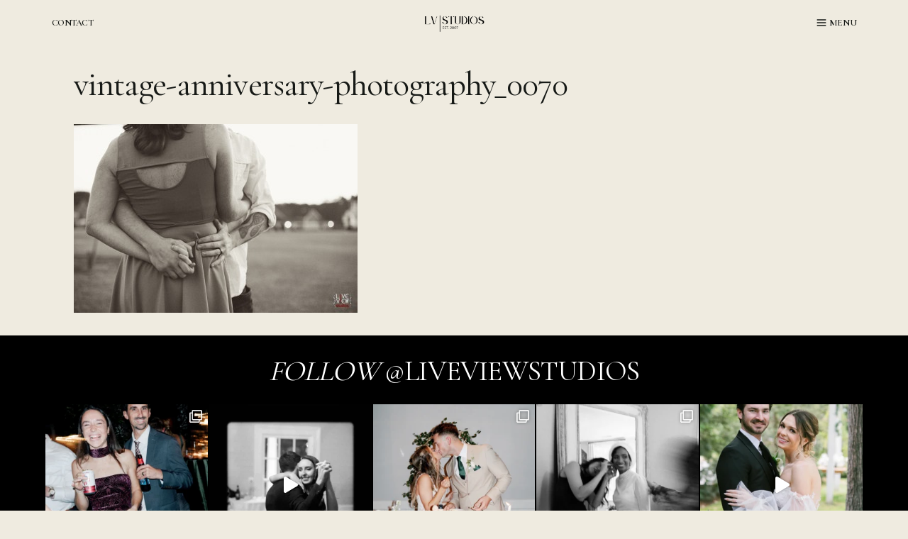

--- FILE ---
content_type: text/html; charset=UTF-8
request_url: https://www.liveviewstudios.com/fly-fly-away/vintage-anniversary-photography_0070/
body_size: 148251
content:
<!doctype html>
<html lang="en-US" class="no-js" itemtype="https://schema.org/Blog" itemscope>
<head>
	<meta charset="UTF-8">
	<meta name="viewport" content="width=device-width, initial-scale=1, minimum-scale=1">
	<meta name='robots' content='index, follow, max-image-preview:large, max-snippet:-1, max-video-preview:-1' />

	<!-- This site is optimized with the Yoast SEO plugin v26.6 - https://yoast.com/wordpress/plugins/seo/ -->
	<title>vintage-anniversary-photography_0070 - Live View Studios</title>
	<link rel="canonical" href="https://www.liveviewstudios.com/fly-fly-away/vintage-anniversary-photography_0070/" />
	<meta property="og:locale" content="en_US" />
	<meta property="og:type" content="article" />
	<meta property="og:title" content="vintage-anniversary-photography_0070 - Live View Studios" />
	<meta property="og:url" content="https://www.liveviewstudios.com/fly-fly-away/vintage-anniversary-photography_0070/" />
	<meta property="og:site_name" content="Live View Studios" />
	<meta property="article:publisher" content="http://facebook.com/liveviewstudios" />
	<meta property="og:image" content="https://www.liveviewstudios.com/fly-fly-away/vintage-anniversary-photography_0070" />
	<meta property="og:image:width" content="900" />
	<meta property="og:image:height" content="600" />
	<meta property="og:image:type" content="image/jpeg" />
	<meta name="twitter:card" content="summary_large_image" />
	<meta name="twitter:site" content="@liveviewstudios" />
	<script type="application/ld+json" class="yoast-schema-graph">{"@context":"https://schema.org","@graph":[{"@type":"WebPage","@id":"https://www.liveviewstudios.com/fly-fly-away/vintage-anniversary-photography_0070/","url":"https://www.liveviewstudios.com/fly-fly-away/vintage-anniversary-photography_0070/","name":"vintage-anniversary-photography_0070 - Live View Studios","isPartOf":{"@id":"https://www.staging.liveviewstudios.com/#website"},"primaryImageOfPage":{"@id":"https://www.liveviewstudios.com/fly-fly-away/vintage-anniversary-photography_0070/#primaryimage"},"image":{"@id":"https://www.liveviewstudios.com/fly-fly-away/vintage-anniversary-photography_0070/#primaryimage"},"thumbnailUrl":"https://www.liveviewstudios.com/wp-content/uploads/2012/12/vintage-anniversary-photography_0070.jpg","datePublished":"2012-12-10T23:48:57+00:00","breadcrumb":{"@id":"https://www.liveviewstudios.com/fly-fly-away/vintage-anniversary-photography_0070/#breadcrumb"},"inLanguage":"en-US","potentialAction":[{"@type":"ReadAction","target":["https://www.liveviewstudios.com/fly-fly-away/vintage-anniversary-photography_0070/"]}]},{"@type":"ImageObject","inLanguage":"en-US","@id":"https://www.liveviewstudios.com/fly-fly-away/vintage-anniversary-photography_0070/#primaryimage","url":"https://www.liveviewstudios.com/wp-content/uploads/2012/12/vintage-anniversary-photography_0070.jpg","contentUrl":"https://www.liveviewstudios.com/wp-content/uploads/2012/12/vintage-anniversary-photography_0070.jpg","width":"900","height":"600"},{"@type":"BreadcrumbList","@id":"https://www.liveviewstudios.com/fly-fly-away/vintage-anniversary-photography_0070/#breadcrumb","itemListElement":[{"@type":"ListItem","position":1,"name":"Fly, Fly Away","item":"https://www.liveviewstudios.com/fly-fly-away/"},{"@type":"ListItem","position":2,"name":"vintage-anniversary-photography_0070"}]},{"@type":"WebSite","@id":"https://www.staging.liveviewstudios.com/#website","url":"https://www.staging.liveviewstudios.com/","name":"Live View Studios","description":"","publisher":{"@id":"https://www.staging.liveviewstudios.com/#organization"},"potentialAction":[{"@type":"SearchAction","target":{"@type":"EntryPoint","urlTemplate":"https://www.staging.liveviewstudios.com/?s={search_term_string}"},"query-input":{"@type":"PropertyValueSpecification","valueRequired":true,"valueName":"search_term_string"}}],"inLanguage":"en-US"},{"@type":"Organization","@id":"https://www.staging.liveviewstudios.com/#organization","name":"Live View Studios","url":"https://www.staging.liveviewstudios.com/","logo":{"@type":"ImageObject","inLanguage":"en-US","@id":"https://www.staging.liveviewstudios.com/#/schema/logo/image/","url":"https://www.liveviewstudios.com/wp-content/uploads/2025/03/cropped-BW-Transparent-Horizontal-1.png","contentUrl":"https://www.liveviewstudios.com/wp-content/uploads/2025/03/cropped-BW-Transparent-Horizontal-1.png","width":1170,"height":409,"caption":"Live View Studios"},"image":{"@id":"https://www.staging.liveviewstudios.com/#/schema/logo/image/"},"sameAs":["http://facebook.com/liveviewstudios","https://x.com/liveviewstudios"]}]}</script>
	<!-- / Yoast SEO plugin. -->


<link rel="alternate" type="application/rss+xml" title="Live View Studios &raquo; Feed" href="https://www.liveviewstudios.com/feed/" />
<link rel="alternate" type="application/rss+xml" title="Live View Studios &raquo; Comments Feed" href="https://www.liveviewstudios.com/comments/feed/" />
			<script>document.documentElement.classList.remove( 'no-js' );</script>
			<link rel="alternate" type="application/rss+xml" title="Live View Studios &raquo; vintage-anniversary-photography_0070 Comments Feed" href="https://www.liveviewstudios.com/fly-fly-away/vintage-anniversary-photography_0070/feed/" />
<link rel="alternate" title="oEmbed (JSON)" type="application/json+oembed" href="https://www.liveviewstudios.com/wp-json/oembed/1.0/embed?url=https%3A%2F%2Fwww.liveviewstudios.com%2Ffly-fly-away%2Fvintage-anniversary-photography_0070%2F" />
<link rel="alternate" title="oEmbed (XML)" type="text/xml+oembed" href="https://www.liveviewstudios.com/wp-json/oembed/1.0/embed?url=https%3A%2F%2Fwww.liveviewstudios.com%2Ffly-fly-away%2Fvintage-anniversary-photography_0070%2F&#038;format=xml" />
<style id='wp-img-auto-sizes-contain-inline-css'>
img:is([sizes=auto i],[sizes^="auto," i]){contain-intrinsic-size:3000px 1500px}
/*# sourceURL=wp-img-auto-sizes-contain-inline-css */
</style>
<link rel='stylesheet' id='sbi_styles-css' href='https://www.liveviewstudios.com/wp-content/plugins/instagram-feed/css/sbi-styles.min.css?ver=6.10.0' media='all' />
<style id='wp-emoji-styles-inline-css'>

	img.wp-smiley, img.emoji {
		display: inline !important;
		border: none !important;
		box-shadow: none !important;
		height: 1em !important;
		width: 1em !important;
		margin: 0 0.07em !important;
		vertical-align: -0.1em !important;
		background: none !important;
		padding: 0 !important;
	}
/*# sourceURL=wp-emoji-styles-inline-css */
</style>
<style id='wp-block-library-inline-css'>
:root{--wp-block-synced-color:#7a00df;--wp-block-synced-color--rgb:122,0,223;--wp-bound-block-color:var(--wp-block-synced-color);--wp-editor-canvas-background:#ddd;--wp-admin-theme-color:#007cba;--wp-admin-theme-color--rgb:0,124,186;--wp-admin-theme-color-darker-10:#006ba1;--wp-admin-theme-color-darker-10--rgb:0,107,160.5;--wp-admin-theme-color-darker-20:#005a87;--wp-admin-theme-color-darker-20--rgb:0,90,135;--wp-admin-border-width-focus:2px}@media (min-resolution:192dpi){:root{--wp-admin-border-width-focus:1.5px}}.wp-element-button{cursor:pointer}:root .has-very-light-gray-background-color{background-color:#eee}:root .has-very-dark-gray-background-color{background-color:#313131}:root .has-very-light-gray-color{color:#eee}:root .has-very-dark-gray-color{color:#313131}:root .has-vivid-green-cyan-to-vivid-cyan-blue-gradient-background{background:linear-gradient(135deg,#00d084,#0693e3)}:root .has-purple-crush-gradient-background{background:linear-gradient(135deg,#34e2e4,#4721fb 50%,#ab1dfe)}:root .has-hazy-dawn-gradient-background{background:linear-gradient(135deg,#faaca8,#dad0ec)}:root .has-subdued-olive-gradient-background{background:linear-gradient(135deg,#fafae1,#67a671)}:root .has-atomic-cream-gradient-background{background:linear-gradient(135deg,#fdd79a,#004a59)}:root .has-nightshade-gradient-background{background:linear-gradient(135deg,#330968,#31cdcf)}:root .has-midnight-gradient-background{background:linear-gradient(135deg,#020381,#2874fc)}:root{--wp--preset--font-size--normal:16px;--wp--preset--font-size--huge:42px}.has-regular-font-size{font-size:1em}.has-larger-font-size{font-size:2.625em}.has-normal-font-size{font-size:var(--wp--preset--font-size--normal)}.has-huge-font-size{font-size:var(--wp--preset--font-size--huge)}.has-text-align-center{text-align:center}.has-text-align-left{text-align:left}.has-text-align-right{text-align:right}.has-fit-text{white-space:nowrap!important}#end-resizable-editor-section{display:none}.aligncenter{clear:both}.items-justified-left{justify-content:flex-start}.items-justified-center{justify-content:center}.items-justified-right{justify-content:flex-end}.items-justified-space-between{justify-content:space-between}.screen-reader-text{border:0;clip-path:inset(50%);height:1px;margin:-1px;overflow:hidden;padding:0;position:absolute;width:1px;word-wrap:normal!important}.screen-reader-text:focus{background-color:#ddd;clip-path:none;color:#444;display:block;font-size:1em;height:auto;left:5px;line-height:normal;padding:15px 23px 14px;text-decoration:none;top:5px;width:auto;z-index:100000}html :where(.has-border-color){border-style:solid}html :where([style*=border-top-color]){border-top-style:solid}html :where([style*=border-right-color]){border-right-style:solid}html :where([style*=border-bottom-color]){border-bottom-style:solid}html :where([style*=border-left-color]){border-left-style:solid}html :where([style*=border-width]){border-style:solid}html :where([style*=border-top-width]){border-top-style:solid}html :where([style*=border-right-width]){border-right-style:solid}html :where([style*=border-bottom-width]){border-bottom-style:solid}html :where([style*=border-left-width]){border-left-style:solid}html :where(img[class*=wp-image-]){height:auto;max-width:100%}:where(figure){margin:0 0 1em}html :where(.is-position-sticky){--wp-admin--admin-bar--position-offset:var(--wp-admin--admin-bar--height,0px)}@media screen and (max-width:600px){html :where(.is-position-sticky){--wp-admin--admin-bar--position-offset:0px}}

/*# sourceURL=wp-block-library-inline-css */
</style><style id='wp-block-heading-inline-css'>
h1:where(.wp-block-heading).has-background,h2:where(.wp-block-heading).has-background,h3:where(.wp-block-heading).has-background,h4:where(.wp-block-heading).has-background,h5:where(.wp-block-heading).has-background,h6:where(.wp-block-heading).has-background{padding:1.25em 2.375em}h1.has-text-align-left[style*=writing-mode]:where([style*=vertical-lr]),h1.has-text-align-right[style*=writing-mode]:where([style*=vertical-rl]),h2.has-text-align-left[style*=writing-mode]:where([style*=vertical-lr]),h2.has-text-align-right[style*=writing-mode]:where([style*=vertical-rl]),h3.has-text-align-left[style*=writing-mode]:where([style*=vertical-lr]),h3.has-text-align-right[style*=writing-mode]:where([style*=vertical-rl]),h4.has-text-align-left[style*=writing-mode]:where([style*=vertical-lr]),h4.has-text-align-right[style*=writing-mode]:where([style*=vertical-rl]),h5.has-text-align-left[style*=writing-mode]:where([style*=vertical-lr]),h5.has-text-align-right[style*=writing-mode]:where([style*=vertical-rl]),h6.has-text-align-left[style*=writing-mode]:where([style*=vertical-lr]),h6.has-text-align-right[style*=writing-mode]:where([style*=vertical-rl]){rotate:180deg}
/*# sourceURL=https://www.liveviewstudios.com/wp-includes/blocks/heading/style.min.css */
</style>
<style id='global-styles-inline-css'>
:root{--wp--preset--aspect-ratio--square: 1;--wp--preset--aspect-ratio--4-3: 4/3;--wp--preset--aspect-ratio--3-4: 3/4;--wp--preset--aspect-ratio--3-2: 3/2;--wp--preset--aspect-ratio--2-3: 2/3;--wp--preset--aspect-ratio--16-9: 16/9;--wp--preset--aspect-ratio--9-16: 9/16;--wp--preset--color--black: #000000;--wp--preset--color--cyan-bluish-gray: #abb8c3;--wp--preset--color--white: #ffffff;--wp--preset--color--pale-pink: #f78da7;--wp--preset--color--vivid-red: #cf2e2e;--wp--preset--color--luminous-vivid-orange: #ff6900;--wp--preset--color--luminous-vivid-amber: #fcb900;--wp--preset--color--light-green-cyan: #7bdcb5;--wp--preset--color--vivid-green-cyan: #00d084;--wp--preset--color--pale-cyan-blue: #8ed1fc;--wp--preset--color--vivid-cyan-blue: #0693e3;--wp--preset--color--vivid-purple: #9b51e0;--wp--preset--color--theme-palette-1: var(--global-palette1);--wp--preset--color--theme-palette-2: var(--global-palette2);--wp--preset--color--theme-palette-3: var(--global-palette3);--wp--preset--color--theme-palette-4: var(--global-palette4);--wp--preset--color--theme-palette-5: var(--global-palette5);--wp--preset--color--theme-palette-6: var(--global-palette6);--wp--preset--color--theme-palette-7: var(--global-palette7);--wp--preset--color--theme-palette-8: var(--global-palette8);--wp--preset--color--theme-palette-9: var(--global-palette9);--wp--preset--color--theme-palette-10: var(--global-palette10);--wp--preset--color--theme-palette-11: var(--global-palette11);--wp--preset--color--theme-palette-12: var(--global-palette12);--wp--preset--color--theme-palette-13: var(--global-palette13);--wp--preset--color--theme-palette-14: var(--global-palette14);--wp--preset--color--theme-palette-15: var(--global-palette15);--wp--preset--gradient--vivid-cyan-blue-to-vivid-purple: linear-gradient(135deg,rgb(6,147,227) 0%,rgb(155,81,224) 100%);--wp--preset--gradient--light-green-cyan-to-vivid-green-cyan: linear-gradient(135deg,rgb(122,220,180) 0%,rgb(0,208,130) 100%);--wp--preset--gradient--luminous-vivid-amber-to-luminous-vivid-orange: linear-gradient(135deg,rgb(252,185,0) 0%,rgb(255,105,0) 100%);--wp--preset--gradient--luminous-vivid-orange-to-vivid-red: linear-gradient(135deg,rgb(255,105,0) 0%,rgb(207,46,46) 100%);--wp--preset--gradient--very-light-gray-to-cyan-bluish-gray: linear-gradient(135deg,rgb(238,238,238) 0%,rgb(169,184,195) 100%);--wp--preset--gradient--cool-to-warm-spectrum: linear-gradient(135deg,rgb(74,234,220) 0%,rgb(151,120,209) 20%,rgb(207,42,186) 40%,rgb(238,44,130) 60%,rgb(251,105,98) 80%,rgb(254,248,76) 100%);--wp--preset--gradient--blush-light-purple: linear-gradient(135deg,rgb(255,206,236) 0%,rgb(152,150,240) 100%);--wp--preset--gradient--blush-bordeaux: linear-gradient(135deg,rgb(254,205,165) 0%,rgb(254,45,45) 50%,rgb(107,0,62) 100%);--wp--preset--gradient--luminous-dusk: linear-gradient(135deg,rgb(255,203,112) 0%,rgb(199,81,192) 50%,rgb(65,88,208) 100%);--wp--preset--gradient--pale-ocean: linear-gradient(135deg,rgb(255,245,203) 0%,rgb(182,227,212) 50%,rgb(51,167,181) 100%);--wp--preset--gradient--electric-grass: linear-gradient(135deg,rgb(202,248,128) 0%,rgb(113,206,126) 100%);--wp--preset--gradient--midnight: linear-gradient(135deg,rgb(2,3,129) 0%,rgb(40,116,252) 100%);--wp--preset--font-size--small: var(--global-font-size-small);--wp--preset--font-size--medium: var(--global-font-size-medium);--wp--preset--font-size--large: var(--global-font-size-large);--wp--preset--font-size--x-large: 42px;--wp--preset--font-size--larger: var(--global-font-size-larger);--wp--preset--font-size--xxlarge: var(--global-font-size-xxlarge);--wp--preset--spacing--20: 0.44rem;--wp--preset--spacing--30: 0.67rem;--wp--preset--spacing--40: 1rem;--wp--preset--spacing--50: 1.5rem;--wp--preset--spacing--60: 2.25rem;--wp--preset--spacing--70: 3.38rem;--wp--preset--spacing--80: 5.06rem;--wp--preset--shadow--natural: 6px 6px 9px rgba(0, 0, 0, 0.2);--wp--preset--shadow--deep: 12px 12px 50px rgba(0, 0, 0, 0.4);--wp--preset--shadow--sharp: 6px 6px 0px rgba(0, 0, 0, 0.2);--wp--preset--shadow--outlined: 6px 6px 0px -3px rgb(255, 255, 255), 6px 6px rgb(0, 0, 0);--wp--preset--shadow--crisp: 6px 6px 0px rgb(0, 0, 0);}:where(.is-layout-flex){gap: 0.5em;}:where(.is-layout-grid){gap: 0.5em;}body .is-layout-flex{display: flex;}.is-layout-flex{flex-wrap: wrap;align-items: center;}.is-layout-flex > :is(*, div){margin: 0;}body .is-layout-grid{display: grid;}.is-layout-grid > :is(*, div){margin: 0;}:where(.wp-block-columns.is-layout-flex){gap: 2em;}:where(.wp-block-columns.is-layout-grid){gap: 2em;}:where(.wp-block-post-template.is-layout-flex){gap: 1.25em;}:where(.wp-block-post-template.is-layout-grid){gap: 1.25em;}.has-black-color{color: var(--wp--preset--color--black) !important;}.has-cyan-bluish-gray-color{color: var(--wp--preset--color--cyan-bluish-gray) !important;}.has-white-color{color: var(--wp--preset--color--white) !important;}.has-pale-pink-color{color: var(--wp--preset--color--pale-pink) !important;}.has-vivid-red-color{color: var(--wp--preset--color--vivid-red) !important;}.has-luminous-vivid-orange-color{color: var(--wp--preset--color--luminous-vivid-orange) !important;}.has-luminous-vivid-amber-color{color: var(--wp--preset--color--luminous-vivid-amber) !important;}.has-light-green-cyan-color{color: var(--wp--preset--color--light-green-cyan) !important;}.has-vivid-green-cyan-color{color: var(--wp--preset--color--vivid-green-cyan) !important;}.has-pale-cyan-blue-color{color: var(--wp--preset--color--pale-cyan-blue) !important;}.has-vivid-cyan-blue-color{color: var(--wp--preset--color--vivid-cyan-blue) !important;}.has-vivid-purple-color{color: var(--wp--preset--color--vivid-purple) !important;}.has-black-background-color{background-color: var(--wp--preset--color--black) !important;}.has-cyan-bluish-gray-background-color{background-color: var(--wp--preset--color--cyan-bluish-gray) !important;}.has-white-background-color{background-color: var(--wp--preset--color--white) !important;}.has-pale-pink-background-color{background-color: var(--wp--preset--color--pale-pink) !important;}.has-vivid-red-background-color{background-color: var(--wp--preset--color--vivid-red) !important;}.has-luminous-vivid-orange-background-color{background-color: var(--wp--preset--color--luminous-vivid-orange) !important;}.has-luminous-vivid-amber-background-color{background-color: var(--wp--preset--color--luminous-vivid-amber) !important;}.has-light-green-cyan-background-color{background-color: var(--wp--preset--color--light-green-cyan) !important;}.has-vivid-green-cyan-background-color{background-color: var(--wp--preset--color--vivid-green-cyan) !important;}.has-pale-cyan-blue-background-color{background-color: var(--wp--preset--color--pale-cyan-blue) !important;}.has-vivid-cyan-blue-background-color{background-color: var(--wp--preset--color--vivid-cyan-blue) !important;}.has-vivid-purple-background-color{background-color: var(--wp--preset--color--vivid-purple) !important;}.has-black-border-color{border-color: var(--wp--preset--color--black) !important;}.has-cyan-bluish-gray-border-color{border-color: var(--wp--preset--color--cyan-bluish-gray) !important;}.has-white-border-color{border-color: var(--wp--preset--color--white) !important;}.has-pale-pink-border-color{border-color: var(--wp--preset--color--pale-pink) !important;}.has-vivid-red-border-color{border-color: var(--wp--preset--color--vivid-red) !important;}.has-luminous-vivid-orange-border-color{border-color: var(--wp--preset--color--luminous-vivid-orange) !important;}.has-luminous-vivid-amber-border-color{border-color: var(--wp--preset--color--luminous-vivid-amber) !important;}.has-light-green-cyan-border-color{border-color: var(--wp--preset--color--light-green-cyan) !important;}.has-vivid-green-cyan-border-color{border-color: var(--wp--preset--color--vivid-green-cyan) !important;}.has-pale-cyan-blue-border-color{border-color: var(--wp--preset--color--pale-cyan-blue) !important;}.has-vivid-cyan-blue-border-color{border-color: var(--wp--preset--color--vivid-cyan-blue) !important;}.has-vivid-purple-border-color{border-color: var(--wp--preset--color--vivid-purple) !important;}.has-vivid-cyan-blue-to-vivid-purple-gradient-background{background: var(--wp--preset--gradient--vivid-cyan-blue-to-vivid-purple) !important;}.has-light-green-cyan-to-vivid-green-cyan-gradient-background{background: var(--wp--preset--gradient--light-green-cyan-to-vivid-green-cyan) !important;}.has-luminous-vivid-amber-to-luminous-vivid-orange-gradient-background{background: var(--wp--preset--gradient--luminous-vivid-amber-to-luminous-vivid-orange) !important;}.has-luminous-vivid-orange-to-vivid-red-gradient-background{background: var(--wp--preset--gradient--luminous-vivid-orange-to-vivid-red) !important;}.has-very-light-gray-to-cyan-bluish-gray-gradient-background{background: var(--wp--preset--gradient--very-light-gray-to-cyan-bluish-gray) !important;}.has-cool-to-warm-spectrum-gradient-background{background: var(--wp--preset--gradient--cool-to-warm-spectrum) !important;}.has-blush-light-purple-gradient-background{background: var(--wp--preset--gradient--blush-light-purple) !important;}.has-blush-bordeaux-gradient-background{background: var(--wp--preset--gradient--blush-bordeaux) !important;}.has-luminous-dusk-gradient-background{background: var(--wp--preset--gradient--luminous-dusk) !important;}.has-pale-ocean-gradient-background{background: var(--wp--preset--gradient--pale-ocean) !important;}.has-electric-grass-gradient-background{background: var(--wp--preset--gradient--electric-grass) !important;}.has-midnight-gradient-background{background: var(--wp--preset--gradient--midnight) !important;}.has-small-font-size{font-size: var(--wp--preset--font-size--small) !important;}.has-medium-font-size{font-size: var(--wp--preset--font-size--medium) !important;}.has-large-font-size{font-size: var(--wp--preset--font-size--large) !important;}.has-x-large-font-size{font-size: var(--wp--preset--font-size--x-large) !important;}
/*# sourceURL=global-styles-inline-css */
</style>
<style id='core-block-supports-inline-css'>
.wp-elements-495d3cb161c2292c6323d9bc1da0c3a6 a:where(:not(.wp-element-button)){color:var(--wp--preset--color--theme-palette-9);}
/*# sourceURL=core-block-supports-inline-css */
</style>

<style id='classic-theme-styles-inline-css'>
/*! This file is auto-generated */
.wp-block-button__link{color:#fff;background-color:#32373c;border-radius:9999px;box-shadow:none;text-decoration:none;padding:calc(.667em + 2px) calc(1.333em + 2px);font-size:1.125em}.wp-block-file__button{background:#32373c;color:#fff;text-decoration:none}
/*# sourceURL=/wp-includes/css/classic-themes.min.css */
</style>
<link rel='stylesheet' id='kadence-global-css' href='https://www.liveviewstudios.com/wp-content/themes/kadence/assets/css/global.min.css?ver=1767132795' media='all' />
<style id='kadence-global-inline-css'>
/* Kadence Base CSS */
:root{--global-palette1:#685a3a;--global-palette2:#685a3a;--global-palette3:#000000;--global-palette4:#161916;--global-palette5:#161916;--global-palette6:#161916;--global-palette7:#d1ccc0;--global-palette8:#efebe0;--global-palette9:#ffffff;--global-palette10:oklch(from var(--global-palette1) calc(l + 0.10 * (1 - l)) calc(c * 1.00) calc(h + 180) / 100%);--global-palette11:#13612e;--global-palette12:#1159af;--global-palette13:#b82105;--global-palette14:#f7630c;--global-palette15:#f5a524;--global-palette9rgb:255, 255, 255;--global-palette-highlight:var(--global-palette6);--global-palette-highlight-alt:var(--global-palette1);--global-palette-highlight-alt2:var(--global-palette9);--global-palette-btn-bg:rgba(255,255,255,0);--global-palette-btn-bg-hover:var(--global-palette6);--global-palette-btn:var(--global-palette6);--global-palette-btn-hover:var(--global-palette9);--global-palette-btn-sec-bg:var(--global-palette7);--global-palette-btn-sec-bg-hover:var(--global-palette2);--global-palette-btn-sec:var(--global-palette3);--global-palette-btn-sec-hover:var(--global-palette9);--global-body-font-family:Spectral, serif;--global-heading-font-family:'Cormorant Garamond', serif;--global-primary-nav-font-family:inherit;--global-fallback-font:sans-serif;--global-display-fallback-font:sans-serif;--global-content-width:75rem;--global-content-wide-width:calc(75rem + 10rem);--global-content-narrow-width:60rem;--global-content-edge-padding:4rem;--global-content-boxed-padding:0rem;--global-calc-content-width:calc(75rem - var(--global-content-edge-padding) - var(--global-content-edge-padding) );--wp--style--global--content-size:var(--global-calc-content-width);}.wp-site-blocks{--global-vw:calc( 100vw - ( 0.5 * var(--scrollbar-offset)));}body{background:var(--global-palette8);}body, input, select, optgroup, textarea{font-style:normal;font-weight:300;font-size:0.8rem;line-height:1.6;letter-spacing:-0.04em;font-family:var(--global-body-font-family);color:var(--global-palette6);}.content-bg, body.content-style-unboxed .site{background:rgba(255,255,255,0);}@media all and (max-width: 1024px){body{background:var(--global-palette8);}.content-bg, body.content-style-unboxed .site{background:rgba(255,255,255,0);}}@media all and (max-width: 767px){body{background:var(--global-palette8);}.content-bg, body.content-style-unboxed .site{background:rgba(255,255,255,0);}}h1,h2,h3,h4,h5,h6{font-family:var(--global-heading-font-family);}h1{font-style:normal;font-weight:400;font-size:3rem;line-height:1;letter-spacing:-0.02em;font-family:var(--global-heading-font-family, inherit);color:var(--global-palette6);}h2{font-style:normal;font-weight:400;font-size:2.5rem;line-height:1;letter-spacing:-0.02em;font-family:var(--global-heading-font-family, inherit);color:var(--global-palette6);}h3{font-style:normal;font-weight:400;font-size:1.875rem;line-height:1;letter-spacing:-0.01em;font-family:var(--global-heading-font-family, inherit);color:var(--global-palette6);}h4{font-style:normal;font-weight:400;font-size:1.5rem;line-height:1.4;letter-spacing:-0.03em;font-family:var(--global-heading-font-family, inherit);color:var(--global-palette6);}h5{font-style:normal;font-weight:400;font-size:1.25rem;line-height:1.4;letter-spacing:-0.03em;font-family:var(--global-heading-font-family, inherit);color:var(--global-palette6);}h6{font-style:normal;font-weight:normal;font-size:0.75rem;line-height:1.4;letter-spacing:0.2em;font-family:Poppins, sans-serif;color:var(--global-palette6);}.entry-hero .kadence-breadcrumbs{max-width:75rem;}.site-container, .site-header-row-layout-contained, .site-footer-row-layout-contained, .entry-hero-layout-contained, .comments-area, .alignfull > .wp-block-cover__inner-container, .alignwide > .wp-block-cover__inner-container{max-width:var(--global-content-width);}.content-width-narrow .content-container.site-container, .content-width-narrow .hero-container.site-container{max-width:var(--global-content-narrow-width);}@media all and (min-width: 85rem){.wp-site-blocks .content-container  .alignwide{margin-left:-5rem;margin-right:-5rem;width:unset;max-width:unset;}}@media all and (min-width: 70rem){.content-width-narrow .wp-site-blocks .content-container .alignwide{margin-left:-5rem;margin-right:-5rem;width:unset;max-width:unset;}}.content-style-boxed .wp-site-blocks .entry-content .alignwide{margin-left:calc( -1 * var( --global-content-boxed-padding ) );margin-right:calc( -1 * var( --global-content-boxed-padding ) );}.content-area{margin-top:2rem;margin-bottom:2rem;}@media all and (max-width: 1024px){.content-area{margin-top:2rem;margin-bottom:2rem;}}@media all and (max-width: 767px){.content-area{margin-top:2rem;margin-bottom:2rem;}}@media all and (max-width: 1024px){:root{--global-content-edge-padding:3rem;--global-content-boxed-padding:0rem;}}@media all and (max-width: 767px){:root{--global-content-edge-padding:2rem;--global-content-boxed-padding:0rem;}}.entry-content-wrap{padding:0rem;}@media all and (max-width: 1024px){.entry-content-wrap{padding:0rem;}}@media all and (max-width: 767px){.entry-content-wrap{padding:0rem;}}.entry.single-entry{box-shadow:0px 0px 0px 0px rgba(0,0,0,0.05);}.entry.loop-entry{box-shadow:0px 0px 0px 0px rgba(0,0,0,0.05);}.loop-entry .entry-content-wrap{padding:2rem;}@media all and (max-width: 1024px){.loop-entry .entry-content-wrap{padding:2rem;}}@media all and (max-width: 767px){.loop-entry .entry-content-wrap{padding:1.5rem;}}button, .button, .wp-block-button__link, input[type="button"], input[type="reset"], input[type="submit"], .fl-button, .elementor-button-wrapper .elementor-button, .wc-block-components-checkout-place-order-button, .wc-block-cart__submit{font-style:normal;font-weight:normal;font-size:0.8rem;line-height:1;font-family:Poppins, sans-serif;border-radius:0px;padding:1rem 2rem 1rem 2rem;border:1px solid currentColor;border-color:var(--global-palette6);box-shadow:0px 0px 0px 0px rgba(0,0,0,0);}.wp-block-button.is-style-outline .wp-block-button__link{padding:1rem 2rem 1rem 2rem;}button:hover, button:focus, button:active, .button:hover, .button:focus, .button:active, .wp-block-button__link:hover, .wp-block-button__link:focus, .wp-block-button__link:active, input[type="button"]:hover, input[type="button"]:focus, input[type="button"]:active, input[type="reset"]:hover, input[type="reset"]:focus, input[type="reset"]:active, input[type="submit"]:hover, input[type="submit"]:focus, input[type="submit"]:active, .elementor-button-wrapper .elementor-button:hover, .elementor-button-wrapper .elementor-button:focus, .elementor-button-wrapper .elementor-button:active, .wc-block-cart__submit:hover{border-color:var(--global-palette6);box-shadow:0px 0px 0px 0px rgba(0,0,0,0.1);}.kb-button.kb-btn-global-outline.kb-btn-global-inherit{padding-top:calc(1rem - 2px);padding-right:calc(2rem - 2px);padding-bottom:calc(1rem - 2px);padding-left:calc(2rem - 2px);}@media all and (max-width: 1024px){button, .button, .wp-block-button__link, input[type="button"], input[type="reset"], input[type="submit"], .fl-button, .elementor-button-wrapper .elementor-button, .wc-block-components-checkout-place-order-button, .wc-block-cart__submit{border-color:var(--global-palette6);}}@media all and (max-width: 767px){button, .button, .wp-block-button__link, input[type="button"], input[type="reset"], input[type="submit"], .fl-button, .elementor-button-wrapper .elementor-button, .wc-block-components-checkout-place-order-button, .wc-block-cart__submit{border-color:var(--global-palette6);}}button.button-style-secondary, .button.button-style-secondary, .wp-block-button__link.button-style-secondary, input[type="button"].button-style-secondary, input[type="reset"].button-style-secondary, input[type="submit"].button-style-secondary, .fl-button.button-style-secondary, .elementor-button-wrapper .elementor-button.button-style-secondary, .wc-block-components-checkout-place-order-button.button-style-secondary, .wc-block-cart__submit.button-style-secondary{font-style:normal;font-weight:normal;font-size:0.8rem;line-height:1;font-family:Poppins, sans-serif;}@media all and (max-width: 1024px){.mobile-transparent-header .entry-hero .entry-hero-container-inner{padding-top:1px;}}@media all and (max-width: 767px){.mobile-transparent-header .entry-hero .entry-hero-container-inner{padding-top:1px;}}#kt-scroll-up-reader, #kt-scroll-up{border:0.5px solid currentColor;border-radius:0px 0px 0px 0px;color:var(--global-palette6);background:rgba(255,255,255,0);border-color:var(--global-palette6);bottom:1rem;font-size:1rem;padding:0.4rem 0.4rem 0.4rem 0.4rem;}#kt-scroll-up-reader.scroll-up-side-right, #kt-scroll-up.scroll-up-side-right{right:1rem;}#kt-scroll-up-reader.scroll-up-side-left, #kt-scroll-up.scroll-up-side-left{left:1rem;}@media all and (hover: hover){#kt-scroll-up-reader:hover, #kt-scroll-up:hover{color:rgba(22,25,22,0.5);background:rgba(255,255,255,0);border-color:var(--global-palette6);}}.entry-author-style-center{padding-top:var(--global-md-spacing);border-top:1px solid var(--global-gray-500);}.entry-author-style-center .entry-author-avatar, .entry-meta .author-avatar{display:none;}.entry-author-style-normal .entry-author-profile{padding-left:0px;}#comments .comment-meta{margin-left:0px;}.loop-entry.type-post h2.entry-title{font-style:normal;font-size:1.25rem;color:var(--global-palette6);}.loop-entry.type-post .entry-taxonomies{font-style:normal;font-size:0.75rem;}.loop-entry.type-post .entry-taxonomies, .loop-entry.type-post .entry-taxonomies a{color:var(--global-palette6);}.loop-entry.type-post .entry-taxonomies .category-style-pill a{background:var(--global-palette6);}.loop-entry.type-post .entry-taxonomies a:hover{color:rgba(22,25,22,0.7);}.loop-entry.type-post .entry-taxonomies .category-style-pill a:hover{background:rgba(22,25,22,0.7);}.loop-entry.type-post .entry-meta{font-style:normal;font-size:0.75rem;}.loop-entry.type-post .entry-meta{color:var(--global-palette6);}.loop-entry.type-post .entry-meta a:hover{color:rgba(22,25,22,0.7);}
/* Kadence Header CSS */
.wp-site-blocks #mobile-header{display:block;}.wp-site-blocks #main-header{display:none;}@media all and (min-width: 4000px){.wp-site-blocks #mobile-header{display:none;}.wp-site-blocks #main-header{display:block;}}@media all and (max-width: 3999px){.mobile-transparent-header #masthead{position:absolute;left:0px;right:0px;z-index:100;}.kadence-scrollbar-fixer.mobile-transparent-header #masthead{right:var(--scrollbar-offset,0);}.mobile-transparent-header #masthead, .mobile-transparent-header .site-top-header-wrap .site-header-row-container-inner, .mobile-transparent-header .site-main-header-wrap .site-header-row-container-inner, .mobile-transparent-header .site-bottom-header-wrap .site-header-row-container-inner{background:transparent;}.site-header-row-tablet-layout-fullwidth, .site-header-row-tablet-layout-standard{padding:0px;}}@media all and (min-width: 4000px){.transparent-header #masthead{position:absolute;left:0px;right:0px;z-index:100;}.transparent-header.kadence-scrollbar-fixer #masthead{right:var(--scrollbar-offset,0);}.transparent-header #masthead, .transparent-header .site-top-header-wrap .site-header-row-container-inner, .transparent-header .site-main-header-wrap .site-header-row-container-inner, .transparent-header .site-bottom-header-wrap .site-header-row-container-inner{background:transparent;}}.site-branding a.brand img{max-width:120px;}.site-branding a.brand img.svg-logo-image{width:120px;}@media all and (max-width: 3999px){.site-branding a.brand img{max-width:90px;}.site-branding a.brand img.svg-logo-image{width:90px;}}@media all and (max-width: 767px){.site-branding a.brand img{max-width:90px;}.site-branding a.brand img.svg-logo-image{width:90px;}}.site-branding{padding:0px 0px 0px 0px;}#masthead, #masthead .kadence-sticky-header.item-is-fixed:not(.item-at-start):not(.site-header-row-container):not(.site-main-header-wrap), #masthead .kadence-sticky-header.item-is-fixed:not(.item-at-start) > .site-header-row-container-inner{background:rgba(255,255,255,0);}@media all and (max-width: 3999px){#masthead, #masthead .kadence-sticky-header.item-is-fixed:not(.item-at-start):not(.site-header-row-container):not(.site-main-header-wrap), #masthead .kadence-sticky-header.item-is-fixed:not(.item-at-start) > .site-header-row-container-inner{background:rgba(255,255,255,0);}}@media all and (max-width: 767px){#masthead, #masthead .kadence-sticky-header.item-is-fixed:not(.item-at-start):not(.site-header-row-container):not(.site-main-header-wrap), #masthead .kadence-sticky-header.item-is-fixed:not(.item-at-start) > .site-header-row-container-inner{background:rgba(255,255,255,0);}}.site-main-header-wrap .site-header-row-container-inner{background:rgba(255,255,255,0);}.site-main-header-inner-wrap{min-height:1px;}@media all and (max-width: 3999px){.site-main-header-wrap .site-header-row-container-inner{background:rgba(255,255,255,0);}.site-main-header-inner-wrap{min-height:1px;}}@media all and (max-width: 767px){.site-main-header-wrap .site-header-row-container-inner{background:rgba(255,255,255,0);}.site-main-header-inner-wrap{min-height:1px;}}.site-main-header-wrap .site-header-row-container-inner>.site-container{padding:1rem 4rem 1rem 4rem;}@media all and (max-width: 3999px){.site-main-header-wrap .site-header-row-container-inner>.site-container{padding:1rem 4rem 1rem 4rem;}}@media all and (max-width: 767px){.site-main-header-wrap .site-header-row-container-inner>.site-container{padding:0.75rem 2rem 0.75rem 2rem;}}#masthead .kadence-sticky-header.item-is-fixed:not(.item-at-start) .site-branding a.brand .logo-icon, #masthead .kadence-sticky-header.item-is-fixed:not(.item-at-start) .site-branding a.brand .logo-icon{color:var(--global-palette6);}#masthead .kadence-sticky-header.item-is-fixed:not(.item-at-start):not(.site-header-row-container):not(.item-hidden-above):not(.site-main-header-wrap), #masthead .kadence-sticky-header.item-is-fixed:not(.item-at-start):not(.item-hidden-above) > .site-header-row-container-inner{background:rgba(239,235,224,0.7);}.site-main-header-wrap.site-header-row-container.site-header-focus-item.site-header-row-layout-standard.kadence-sticky-header.item-is-fixed.item-is-stuck, .site-header-upper-inner-wrap.kadence-sticky-header.item-is-fixed.item-is-stuck, .site-header-inner-wrap.kadence-sticky-header.item-is-fixed.item-is-stuck, .site-top-header-wrap.site-header-row-container.site-header-focus-item.site-header-row-layout-standard.kadence-sticky-header.item-is-fixed.item-is-stuck, .site-bottom-header-wrap.site-header-row-container.site-header-focus-item.site-header-row-layout-standard.kadence-sticky-header.item-is-fixed.item-is-stuck{box-shadow:0px 0px 0px 0px rgba(0,0,0,0);}@media all and (max-width: 3999px){#masthead .kadence-sticky-header.item-is-fixed:not(.item-at-start):not(.site-header-row-container):not(.item-hidden-above):not(.site-main-header-wrap), #masthead .kadence-sticky-header.item-is-fixed:not(.item-at-start):not(.item-hidden-above) > .site-header-row-container-inner{background:rgba(239,235,224,0.7);}}@media all and (max-width: 767px){#masthead .kadence-sticky-header.item-is-fixed:not(.item-at-start):not(.site-header-row-container):not(.item-hidden-above):not(.site-main-header-wrap), #masthead .kadence-sticky-header.item-is-fixed:not(.item-at-start):not(.item-hidden-above) > .site-header-row-container-inner{background:rgba(239,235,224,0.7);}}#masthead .kadence-sticky-header.item-is-fixed:not(.item-at-start) .site-branding .site-title, #masthead .kadence-sticky-header.item-is-fixed:not(.item-at-start) .site-branding .site-description{color:var(--global-palette6);}#masthead .kadence-sticky-header.item-is-fixed:not(.item-at-start) .header-menu-container > ul > li > a{color:var(--global-palette6);background:rgba(255,255,255,0);}#masthead .kadence-sticky-header.item-is-fixed:not(.item-at-start) .mobile-toggle-open-container .menu-toggle-open, #masthead .kadence-sticky-header.item-is-fixed:not(.item-at-start) .search-toggle-open-container .search-toggle-open{color:var(--global-palette6);}#masthead .kadence-sticky-header.item-is-fixed:not(.item-at-start) .header-menu-container > ul > li > a:hover{color:rgba(22,25,22,0.5);background:rgba(255,255,255,0);}#masthead .kadence-sticky-header.item-is-fixed:not(.item-at-start) .mobile-toggle-open-container .menu-toggle-open:hover, #masthead .kadence-sticky-header.item-is-fixed:not(.item-at-start) .mobile-toggle-open-container .menu-toggle-open:focus, #masthead .kadence-sticky-header.item-is-fixed:not(.item-at-start) .search-toggle-open-container .search-toggle-open:hover, #masthead .kadence-sticky-header.item-is-fixed:not(.item-at-start) .search-toggle-open-container .search-toggle-open:focus{color:rgba(22,25,22,0.5);}#masthead .kadence-sticky-header.item-is-fixed:not(.item-at-start) .header-menu-container > ul > li.current-menu-item > a, #masthead .kadence-sticky-header.item-is-fixed:not(.item-at-start) .header-menu-container > ul > li.current_page_item > a, #masthead .kadence-sticky-header.item-is-fixed:not(.item-at-start) .header-menu-container > ul > li.current_page_parent > a, #masthead .kadence-sticky-header.item-is-fixed:not(.item-at-start) .header-menu-container > ul > li.current_page_ancestor > a{color:var(--global-palette6);background:rgba(255,255,255,0);}#masthead .kadence-sticky-header.item-is-fixed:not(.item-at-start) .header-button, #masthead .kadence-sticky-header.item-is-fixed:not(.item-at-start) .mobile-header-button-wrap .mobile-header-button{color:var(--global-palette6);background:rgba(255,255,255,0);border-color:var(--global-palette6);}#masthead .kadence-sticky-header.item-is-fixed:not(.item-at-start) .header-button:hover, #masthead .kadence-sticky-header.item-is-fixed:not(.item-at-start) .mobile-header-button-wrap .mobile-header-button:hover{color:rgba(22,25,22,0.5);background:rgba(255,255,255,0);border-color:var(--global-palette6);}#masthead .kadence-sticky-header.item-is-fixed:not(.item-at-start) .header-social-wrap a.social-button, #masthead .kadence-sticky-header.item-is-fixed:not(.item-at-start) .header-mobile-social-wrap a.social-button{color:var(--global-palette6);background:rgba(255,255,255,0);border-color:var(--global-palette6);}#masthead .kadence-sticky-header.item-is-fixed:not(.item-at-start) .header-social-wrap a.social-button:hover, #masthead .kadence-sticky-header.item-is-fixed:not(.item-at-start) .header-mobile-social-wrap a.social-button:hover{color:rgba(22,25,22,0.5);background:rgba(255,255,255,0);border-color:var(--global-palette6);}#masthead .kadence-sticky-header.item-is-fixed:not(.item-at-start) .header-html, #masthead .kadence-sticky-header.item-is-fixed:not(.item-at-start) .mobile-html{color:var(--global-palette6);}#masthead .kadence-sticky-header.item-is-fixed:not(.item-at-start) .header-html a, #masthead .kadence-sticky-header.item-is-fixed:not(.item-at-start) .mobile-html a{color:var(--global-palette6);}#masthead .kadence-sticky-header.item-is-fixed:not(.item-at-start) .header-html a:hover, #masthead .kadence-sticky-header.item-is-fixed:not(.item-at-start) .mobile-html a:hover{color:rgba(22,25,22,0.5);}.header-navigation .header-menu-container ul ul.sub-menu, .header-navigation .header-menu-container ul ul.submenu{background:var(--global-palette3);box-shadow:0px 2px 13px 0px rgba(0,0,0,0.1);}.header-navigation .header-menu-container ul ul li.menu-item, .header-menu-container ul.menu > li.kadence-menu-mega-enabled > ul > li.menu-item > a{border-bottom:1px solid rgba(255,255,255,0.1);border-radius:0px 0px 0px 0px;}.header-navigation .header-menu-container ul ul li.menu-item > a{width:200px;padding-top:1em;padding-bottom:1em;color:var(--global-palette8);font-size:12px;}.header-navigation .header-menu-container ul ul li.menu-item > a:hover{color:var(--global-palette9);background:var(--global-palette4);border-radius:0px 0px 0px 0px;}.header-navigation .header-menu-container ul ul li.menu-item.current-menu-item > a{color:var(--global-palette9);background:var(--global-palette4);border-radius:0px 0px 0px 0px;}.mobile-toggle-open-container .menu-toggle-open, .mobile-toggle-open-container .menu-toggle-open:focus{background:rgba(255,255,255,0);color:var(--global-palette6);padding:0.4em 0.6em 0.4em 0.6em;font-style:normal;font-weight:600;font-size:0.8rem;line-height:1;font-family:'Cormorant Garamond', serif;}.mobile-toggle-open-container .menu-toggle-open.menu-toggle-style-bordered{border:1px solid currentColor;}.mobile-toggle-open-container .menu-toggle-open .menu-toggle-icon{font-size:20px;}.mobile-toggle-open-container .menu-toggle-open:hover, .mobile-toggle-open-container .menu-toggle-open:focus-visible{color:var(--global-palette1);background:rgba(255,255,255,0);}.mobile-navigation ul li{font-style:normal;font-weight:normal;font-size:2rem;line-height:1;letter-spacing:-0.01em;font-family:'Cormorant Garamond', serif;text-transform:uppercase;}@media all and (max-width: 3999px){.mobile-navigation ul li{font-size:2rem;}}@media all and (max-width: 767px){.mobile-navigation ul li{font-size:1.5rem;}}.mobile-navigation ul li a{padding-top:0rem;padding-bottom:0rem;}.mobile-navigation ul li > a, .mobile-navigation ul li.menu-item-has-children > .drawer-nav-drop-wrap{background:rgba(255,255,255,0);color:var(--global-palette6);}.mobile-navigation ul li > a:hover, .mobile-navigation ul li.menu-item-has-children > .drawer-nav-drop-wrap:hover{background:rgba(255,255,255,0);color:var(--global-palette1);}.mobile-navigation ul li.current-menu-item > a, .mobile-navigation ul li.current-menu-item.menu-item-has-children > .drawer-nav-drop-wrap{background:rgba(255,255,255,0);color:var(--global-palette1);}.mobile-navigation ul li.menu-item-has-children .drawer-nav-drop-wrap, .mobile-navigation ul li:not(.menu-item-has-children) a{border-bottom:1px none var(--global-palette6);}.mobile-navigation:not(.drawer-navigation-parent-toggle-true) ul li.menu-item-has-children .drawer-nav-drop-wrap button{border-left:1px none var(--global-palette6);}#mobile-drawer .drawer-inner, #mobile-drawer.popup-drawer-layout-fullwidth.popup-drawer-animation-slice .pop-portion-bg, #mobile-drawer.popup-drawer-layout-fullwidth.popup-drawer-animation-slice.pop-animated.show-drawer .drawer-inner{background:var(--global-palette8);width:50%;}@media all and (max-width: 3999px){#mobile-drawer .drawer-inner, #mobile-drawer.popup-drawer-layout-fullwidth.popup-drawer-animation-slice .pop-portion-bg, #mobile-drawer.popup-drawer-layout-fullwidth.popup-drawer-animation-slice.pop-animated.show-drawer .drawer-inner{background:var(--global-palette8);width:50%;}}@media all and (max-width: 767px){#mobile-drawer .drawer-inner, #mobile-drawer.popup-drawer-layout-fullwidth.popup-drawer-animation-slice .pop-portion-bg, #mobile-drawer.popup-drawer-layout-fullwidth.popup-drawer-animation-slice.pop-animated.show-drawer .drawer-inner{background:var(--global-palette8);width:80%;}}#mobile-drawer .drawer-header .drawer-toggle{padding:0.6em 0.15em 0.6em 0.15em;font-size:1.25rem;}#mobile-drawer .drawer-header .drawer-toggle, #mobile-drawer .drawer-header .drawer-toggle:focus{color:var(--global-palette6);background:rgba(255,255,255,0);}#mobile-drawer .drawer-header .drawer-toggle:hover, #mobile-drawer .drawer-header .drawer-toggle:focus:hover{color:var(--global-palette1);background:rgba(255,255,255,0);}.header-mobile-social-wrap{margin:0rem 0rem 0rem 0rem;}.header-mobile-social-wrap .header-mobile-social-inner-wrap{font-size:1rem;gap:0.2rem;}.header-mobile-social-wrap .header-mobile-social-inner-wrap .social-button{color:var(--global-palette1);background:rgba(255,255,255,0);border:2px none transparent;border-color:rgba(255,255,255,0);border-radius:0px;}.header-mobile-social-wrap .header-mobile-social-inner-wrap .social-button:hover{color:var(--global-palette6);background:rgba(255,255,255,0);border-color:rgba(255,255,255,0);}.mobile-header-button-wrap .mobile-header-button-inner-wrap .mobile-header-button{font-style:normal;font-weight:600;font-size:0.8rem;line-height:1;font-family:'Cormorant Garamond', serif;margin:0px 0px 0px 0px;border-radius:0px 0px 0px 0px;color:var(--global-palette6);background:rgba(255,255,255,0);border:2px none transparent;border-color:rgba(255,255,255,0);box-shadow:0px 0px 0px 0px rgba(0,0,0,0);}.mobile-header-button-wrap .mobile-header-button-inner-wrap .mobile-header-button:hover{color:var(--global-palette1);background:rgba(255,255,255,0);border-color:rgba(255,255,255,0);box-shadow:0px 0px 0px 0px rgba(0,0,0,0.1);}.mobile-html{font-style:normal;font-weight:normal;font-size:1rem;line-height:1.2;font-family:'Cormorant Garamond', serif;color:var(--global-palette1);margin:0px 0px 0px 0px;}.mobile-html a{color:var(--global-palette6);}.mobile-html a:hover{color:var(--global-palette1);}
/* Kadence Footer CSS */
.site-middle-footer-wrap .site-footer-row-container-inner{background:var(--global-palette3);font-style:normal;color:var(--global-palette9);}.site-middle-footer-inner-wrap{min-height:0px;padding-top:30px;padding-bottom:30px;grid-column-gap:0px;grid-row-gap:0px;}.site-middle-footer-inner-wrap .widget{margin-bottom:15px;}.site-middle-footer-inner-wrap .widget-area .widget-title{font-style:normal;color:var(--global-palette9);}.site-middle-footer-inner-wrap .site-footer-section:not(:last-child):after{right:calc(-0px / 2);}.site-bottom-footer-inner-wrap{min-height:0px;padding-top:0px;padding-bottom:0px;grid-column-gap:0px;}.site-bottom-footer-inner-wrap .widget{margin-bottom:0px;}.site-bottom-footer-inner-wrap .site-footer-section:not(:last-child):after{right:calc(-0px / 2);}
/*# sourceURL=kadence-global-inline-css */
</style>
<link rel='stylesheet' id='kadence-header-css' href='https://www.liveviewstudios.com/wp-content/themes/kadence/assets/css/header.min.css?ver=1767132795' media='all' />
<link rel='stylesheet' id='kadence-content-css' href='https://www.liveviewstudios.com/wp-content/themes/kadence/assets/css/content.min.css?ver=1767132795' media='all' />
<link rel='stylesheet' id='kadence-footer-css' href='https://www.liveviewstudios.com/wp-content/themes/kadence/assets/css/footer.min.css?ver=1767132795' media='all' />
<link rel='stylesheet' id='jordan_kadence-style-css' href='https://www.liveviewstudios.com/wp-content/themes/jordan-kadence/style.css?ver=1.0' media='all' />
<style id='kadence-blocks-global-variables-inline-css'>
:root {--global-kb-font-size-sm:clamp(0.8rem, 0.73rem + 0.217vw, 0.9rem);--global-kb-font-size-md:clamp(1.1rem, 0.995rem + 0.326vw, 1.25rem);--global-kb-font-size-lg:clamp(1.75rem, 1.576rem + 0.543vw, 2rem);--global-kb-font-size-xl:clamp(2.25rem, 1.728rem + 1.63vw, 3rem);--global-kb-font-size-xxl:clamp(2.5rem, 1.456rem + 3.26vw, 4rem);--global-kb-font-size-xxxl:clamp(2.75rem, 0.489rem + 7.065vw, 6rem);}
/*# sourceURL=kadence-blocks-global-variables-inline-css */
</style>
<link rel="https://api.w.org/" href="https://www.liveviewstudios.com/wp-json/" /><link rel="alternate" title="JSON" type="application/json" href="https://www.liveviewstudios.com/wp-json/wp/v2/media/11196" /><link rel="EditURI" type="application/rsd+xml" title="RSD" href="https://www.liveviewstudios.com/xmlrpc.php?rsd" />
<meta name="generator" content="WordPress 6.9" />
<link rel='shortlink' href='https://www.liveviewstudios.com/?p=11196' />
<link rel="pingback" href="https://www.liveviewstudios.com/xmlrpc.php"><link rel='stylesheet' id='kadence-fonts-gfonts-css' href='https://fonts.googleapis.com/css?family=Spectral:300,300italic,700,700italic%7CCormorant%20Garamond:regular,600%7CPoppins:regular&#038;display=swap' media='all' />
<link rel="icon" href="https://www.liveviewstudios.com/wp-content/uploads/2025/03/cropped-LVS-BW-Transparent-32x32.png" sizes="32x32" />
<link rel="icon" href="https://www.liveviewstudios.com/wp-content/uploads/2025/03/cropped-LVS-BW-Transparent-192x192.png" sizes="192x192" />
<link rel="apple-touch-icon" href="https://www.liveviewstudios.com/wp-content/uploads/2025/03/cropped-LVS-BW-Transparent-180x180.png" />
<meta name="msapplication-TileImage" content="https://www.liveviewstudios.com/wp-content/uploads/2025/03/cropped-LVS-BW-Transparent-270x270.png" />
		<style id="wp-custom-css">
			/* HEADER */
body {
	counter-reset: header-increment-1;
}
body #mobile-menu > .menu-item:before {
	counter-increment: header-increment-1;
	content: '0'counter(header-increment-1);
	color: #161916;
	font-size: 0.7rem;
	line-height: 1.4;
	letter-spacing: 0.2em;
	position: absolute;
	top: 1rem;
	left: 0;
}
body #mobile-menu > .menu-item {
	position: relative;
	padding: 1rem 0;
	border-bottom: 1px solid #161916;
}
body #mobile-menu > .menu-item a {
	padding: 0 1.5rem;
}
body #mobile-menu > .menu-item:last-child {
	border: none;
}
@media screen and (min-width: 1180px) {
	body .popup-drawer .drawer-content {
		padding: 0px 4rem 4rem;
	}
}
@media screen and (max-width: 1179px) {
	body .popup-drawer .drawer-content {
		padding: 0px 3rem 3rem;
	}
}
@media screen and (max-width: 767px) {
	body .popup-drawer .drawer-content {
		padding: 0px 2rem 2rem;
	}
}
body #mobile-menu .sub-menu a {
	font-size: 1rem;
	padding: 0.35rem 1.5rem;
}
body #mobile-menu .drawer-nav-drop-wrap .drawer-sub-toggle {
	padding: 0;
}
body .wp-site-blocks .menu-toggle-open {
	flex-direction: row-reverse;
}
body .mobile-toggle-open-container .menu-toggle-open .menu-toggle-label {
	padding: 0px 0 0 3px;
}
body .mobile-toggle-open-container .menu-toggle-open .menu-toggle-icon {
	font-size: 1rem;
}
body .popup-drawer .drawer-content {
	flex-direction: row !important;
	flex-wrap: wrap  !important;
	height: 100% !important;
	max-height: unset !important;
	min-height: unset !important;
	align-items: flex-end !important;
}
@media screen and (max-width: 1023px) {
	body .popup-drawer .drawer-content {
		flex-direction: column !important;
		flex-wrap: nowrap !important;
		align-items: flex-start !important;
	}
}
body .popup-drawer [data-section=kadence_customizer_mobile_navigation] {
	max-width: 100%;
	width: 100%;
}
body .popup-drawer [data-section=kadence_customizer_mobile_html],
body .popup-drawer [data-section=kadence_customizer_mobile_social] {
	margin: 0;
}
@media screen and (min-width: 1024px) {
	body .popup-drawer [data-section=kadence_customizer_mobile_html],
	body .popup-drawer [data-section=kadence_customizer_mobile_social] {
		max-width: 50%;
		width: 50%;

	}
}
body .popup-drawer [data-section=kadence_customizer_mobile_html] p {
	margin: 0;
}
@media screen and (min-width: 1024px) {
	body .popup-drawer [data-section=kadence_customizer_mobile_social] {
		justify-content: flex-end;
	}
}
body .popup-drawer [data-section=kadence_customizer_mobile_social] .social-button {
	height: auto !important;
}
body.transparent-header #main-header .header-button,
body.mobile-transparent-header .mobile-header-button-wrap .mobile-header-button {
	color: #FFFFFF;
	background: transparent;
	border-color:  #FFFFFF;
}
body.transparent-header #main-header .header-button:hover,
body.mobile-transparent-header .mobile-header-button-wrap .mobile-header-button:hover {
	color: rgba(255, 255, 255, 0.5);
	background: transparent;
	border-color:  rgba(255, 255, 255, 0.5);
}


/* ARCHIVE */
body.archive #primary.content-area {
	margin: 0;
}
body.archive .hero-container.site-container {
	padding: 2rem 0;
}
body.archive .entry-hero-container-inner .entry-header {
	display: unset;
}
body.archive .entry-hero {
	text-transform: uppercase;
}
body.archive .nav-links {
	text-align: center;
}
body.archive article.entry .entry-title a {
	font-style: italic;
}
@media screen and (min-width: 1180px) {
	body.archive article.entry:nth-child(3n-2), 
	body.archive article.entry:nth-child(3n) {
		transform: scale(0.8);
	}
	body.archive article.entry:nth-child(3n-2) .entry-taxonomies,
	body.archive article.entry:nth-child(3n-2) .entry-title,
	body.archive article.entry:nth-child(3n-2) .more-link-wrap {
		text-align: left;
	}
	body.archive article.entry:nth-child(3n-1) .entry-taxonomies,
	body.archive article.entry:nth-child(3n-1) .entry-title,
	body.archive article.entry:nth-child(3n-1) .more-link-wrap {
		text-align: center;
	}
	body.archive article.entry:nth-child(3n) .entry-taxonomies,
	body.archive article.entry:nth-child(3n) .entry-title,
	body.archive article.entry:nth-child(3n) .more-link-wrap {
		text-align: right;
	}
	body.archive article.entry .entry-taxonomies,
	body.archive article.entry .entry-title {
		margin: 0 0 0.5rem 0;
	}
}
@media screen and (max-width: 1179px) {
	body.archive article.entry .entry-taxonomies,
	body.archive article.entry .entry-title,
	body.archive article.entry .more-link-wrap {
		text-align: center;
	}
}


/* FEATURED POST */
body .blog-grid-dark h2 a,
body .blog-grid-dark .loop-entry .entry-summary, 
body .blog-grid-dark .loop-entry.type-post .entry-taxonomies, 
body .blog-grid-dark .loop-entry.type-post .entry-taxonomies a,
body .blog-grid-dark a {
	color: #FFFFFF !important;
}

#block-17.widget widget_block.h2
{color:#ffffff;
}		</style>
		</head>

<body data-rsssl=1 class="attachment wp-singular attachment-template-default single single-attachment postid-11196 attachmentid-11196 attachment-jpeg wp-custom-logo wp-embed-responsive wp-theme-kadence wp-child-theme-jordan-kadence footer-on-bottom hide-focus-outline link-style-no-underline content-title-style-normal content-width-normal content-style-boxed content-vertical-padding-show non-transparent-header mobile-non-transparent-header">
<div id="wrapper" class="site wp-site-blocks">
			<a class="skip-link screen-reader-text scroll-ignore" href="#main">Skip to content</a>
		<header id="masthead" class="site-header" role="banner" itemtype="https://schema.org/WPHeader" itemscope>
	<div id="main-header" class="site-header-wrap">
		<div class="site-header-inner-wrap kadence-sticky-header" data-reveal-scroll-up="false" data-shrink="false">
			<div class="site-header-upper-wrap">
				<div class="site-header-upper-inner-wrap">
									</div>
			</div>
					</div>
	</div>
	
<div id="mobile-header" class="site-mobile-header-wrap">
	<div class="site-header-inner-wrap kadence-sticky-header" data-shrink="false" data-reveal-scroll-up="false">
		<div class="site-header-upper-wrap">
			<div class="site-header-upper-inner-wrap">
			<div class="site-main-header-wrap site-header-focus-item site-header-row-layout-fullwidth site-header-row-tablet-layout-fullwidth site-header-row-mobile-layout-fullwidth ">
	<div class="site-header-row-container-inner">
		<div class="site-container">
			<div class="site-main-header-inner-wrap site-header-row site-header-row-has-sides site-header-row-center-column">
									<div class="site-header-main-section-left site-header-section site-header-section-left">
						<div class="site-header-item site-header-focus-item" data-section="kadence_customizer_mobile_button">
	<div class="mobile-header-button-wrap"><div class="mobile-header-button-inner-wrap"><a href="/contact" target="_self" class="button mobile-header-button button-size-small button-style-filled">CONTACT</a></div></div></div><!-- data-section="mobile_button" -->
					</div>
													<div class="site-header-main-section-center site-header-section site-header-section-center">
						<div class="site-header-item site-header-focus-item" data-section="title_tagline">
	<div class="site-branding mobile-site-branding branding-layout-standard branding-tablet-layout-standard site-brand-logo-only branding-mobile-layout-standard site-brand-logo-only"><a class="brand has-logo-image has-sticky-logo" href="https://www.liveviewstudios.com/" rel="home"><img width="1170" height="409" src="https://www.liveviewstudios.com/wp-content/uploads/2025/03/cropped-BW-Transparent-Horizontal-1.png" class="custom-logo" alt="Live View Studios" decoding="async" fetchpriority="high" srcset="https://www.liveviewstudios.com/wp-content/uploads/2025/03/cropped-BW-Transparent-Horizontal-1.png 1170w, https://www.liveviewstudios.com/wp-content/uploads/2025/03/cropped-BW-Transparent-Horizontal-1-400x140.png 400w, https://www.liveviewstudios.com/wp-content/uploads/2025/03/cropped-BW-Transparent-Horizontal-1-1024x358.png 1024w, https://www.liveviewstudios.com/wp-content/uploads/2025/03/cropped-BW-Transparent-Horizontal-1-270x94.png 270w, https://www.liveviewstudios.com/wp-content/uploads/2025/03/cropped-BW-Transparent-Horizontal-1-768x268.png 768w" sizes="(max-width: 1170px) 100vw, 1170px" /><img width="1170" height="409" src="https://www.liveviewstudios.com/wp-content/uploads/2025/03/cropped-BW-Transparent-Horizontal-1.png" class="custom-logo kadence-sticky-logo" alt="Live View Studios" decoding="async" srcset="https://www.liveviewstudios.com/wp-content/uploads/2025/03/cropped-BW-Transparent-Horizontal-1.png 1170w, https://www.liveviewstudios.com/wp-content/uploads/2025/03/cropped-BW-Transparent-Horizontal-1-400x140.png 400w, https://www.liveviewstudios.com/wp-content/uploads/2025/03/cropped-BW-Transparent-Horizontal-1-1024x358.png 1024w, https://www.liveviewstudios.com/wp-content/uploads/2025/03/cropped-BW-Transparent-Horizontal-1-270x94.png 270w, https://www.liveviewstudios.com/wp-content/uploads/2025/03/cropped-BW-Transparent-Horizontal-1-768x268.png 768w" sizes="(max-width: 1170px) 100vw, 1170px" /></a></div></div><!-- data-section="title_tagline" -->
					</div>
													<div class="site-header-main-section-right site-header-section site-header-section-right">
						<div class="site-header-item site-header-focus-item site-header-item-navgation-popup-toggle" data-section="kadence_customizer_mobile_trigger">
		<div class="mobile-toggle-open-container">
						<button id="mobile-toggle" class="menu-toggle-open drawer-toggle menu-toggle-style-default" aria-label="Open menu" data-toggle-target="#mobile-drawer" data-toggle-body-class="showing-popup-drawer-from-right" aria-expanded="false" data-set-focus=".menu-toggle-close"
					>
							<span class="menu-toggle-label">MENU</span>
							<span class="menu-toggle-icon"><span class="kadence-svg-iconset"><svg aria-hidden="true" class="kadence-svg-icon kadence-menu-svg" fill="currentColor" version="1.1" xmlns="http://www.w3.org/2000/svg" width="24" height="24" viewBox="0 0 24 24"><title>Toggle Menu</title><path d="M3 13h18c0.552 0 1-0.448 1-1s-0.448-1-1-1h-18c-0.552 0-1 0.448-1 1s0.448 1 1 1zM3 7h18c0.552 0 1-0.448 1-1s-0.448-1-1-1h-18c-0.552 0-1 0.448-1 1s0.448 1 1 1zM3 19h18c0.552 0 1-0.448 1-1s-0.448-1-1-1h-18c-0.552 0-1 0.448-1 1s0.448 1 1 1z"></path>
				</svg></span></span>
		</button>
	</div>
	</div><!-- data-section="mobile_trigger" -->
					</div>
							</div>
		</div>
	</div>
</div>
			</div>
		</div>
			</div>
</div>
</header><!-- #masthead -->

	<main id="inner-wrap" class="wrap kt-clear" role="main">
		<div id="primary" class="content-area">
	<div class="content-container site-container">
		<div id="main" class="site-main">
						<div class="content-wrap">
				<article id="post-11196" class="entry content-bg single-entry post-11196 attachment type-attachment status-inherit hentry">
	<div class="entry-content-wrap">
		<header class="entry-header attachment-title title-align-inherit title-tablet-align-inherit title-mobile-align-inherit">
	<h1 class="entry-title">vintage-anniversary-photography_0070</h1></header><!-- .entry-header -->

<div class="entry-content single-content">
	<p class="attachment"><a href='https://www.liveviewstudios.com/wp-content/uploads/2012/12/vintage-anniversary-photography_0070.jpg'><img decoding="async" width="400" height="266" src="https://www.liveviewstudios.com/wp-content/uploads/2012/12/vintage-anniversary-photography_0070-400x266.jpg" class="attachment-medium size-medium" alt="" srcset="https://www.liveviewstudios.com/wp-content/uploads/2012/12/vintage-anniversary-photography_0070-400x266.jpg 400w, https://www.liveviewstudios.com/wp-content/uploads/2012/12/vintage-anniversary-photography_0070-270x180.jpg 270w, https://www.liveviewstudios.com/wp-content/uploads/2012/12/vintage-anniversary-photography_0070.jpg 900w" sizes="(max-width: 400px) 100vw, 400px" /></a></p>
</div><!-- .entry-content -->
	</div>
</article><!-- #post-11196 -->

			</div>
					</div><!-- #main -->
			</div>
</div><!-- #primary -->
	</main><!-- #inner-wrap -->
	<footer id="colophon" class="site-footer" role="contentinfo">
	<div class="site-footer-wrap">
		<div class="site-middle-footer-wrap site-footer-row-container site-footer-focus-item site-footer-row-layout-fullwidth site-footer-row-tablet-layout-default site-footer-row-mobile-layout-default" data-section="kadence_customizer_footer_middle">
	<div class="site-footer-row-container-inner">
				<div class="site-container">
			<div class="site-middle-footer-inner-wrap site-footer-row site-footer-row-columns-1 site-footer-row-column-layout-row site-footer-row-tablet-column-layout-default site-footer-row-mobile-column-layout-row ft-ro-dir-row ft-ro-collapse-normal ft-ro-t-dir-default ft-ro-m-dir-default ft-ro-lstyle-plain">
									<div class="site-footer-middle-section-1 site-footer-section footer-section-inner-items-1">
						<div class="footer-widget-area widget-area site-footer-focus-item footer-widget5 content-align-default content-tablet-align-default content-mobile-align-default content-valign-default content-tablet-valign-default content-mobile-valign-default" data-section="sidebar-widgets-footer5">
	<div class="footer-widget-area-inner site-info-inner">
		<section id="block-17" class="widget widget_block">
<h2 class="wp-block-heading has-theme-palette-9-color has-text-color has-link-color has--font-size wp-elements-495d3cb161c2292c6323d9bc1da0c3a6"><em>FOLLOW</em> @LIVEVIEWSTUDIOS</h2>
</section><section id="block-10" class="widget widget_block">
<div id="sb_instagram"  class="sbi sbi_mob_col_2 sbi_tab_col_3 sbi_col_5 sbi_width_resp" style="padding-bottom: 2px;"	 data-feedid="*2"  data-res="auto" data-cols="5" data-colsmobile="2" data-colstablet="3" data-num="5" data-nummobile="4" data-item-padding="1"	 data-shortcode-atts="{&quot;feed&quot;:&quot;2&quot;}"  data-postid="11196" data-locatornonce="b7f858cf18" data-imageaspectratio="1:1" data-sbi-flags="favorLocal">
	
	<div id="sbi_images"  style="gap: 2px;">
		<div class="sbi_item sbi_type_carousel sbi_new sbi_transition"
	id="sbi_18063983954645434" data-date="1768543575">
	<div class="sbi_photo_wrap">
		<a class="sbi_photo" href="https://www.instagram.com/p/DTj5aPjjntU/" target="_blank" rel="noopener nofollow"
			data-full-res="https://scontent-bru2-1.cdninstagram.com/v/t51.82787-15/618109834_18544697629023347_5168999361143363848_n.jpg?stp=dst-jpg_e35_tt6&#038;_nc_cat=100&#038;ccb=7-5&#038;_nc_sid=18de74&#038;efg=eyJlZmdfdGFnIjoiQ0FST1VTRUxfSVRFTS5iZXN0X2ltYWdlX3VybGdlbi5DMyJ9&#038;_nc_ohc=RZes1p98ogQQ7kNvwGJ69GB&#038;_nc_oc=AdkUlDBgxz4O444_w9qlv0aWgE-xlAj6ZzSpVBgTNmvrC3wNUyYzCz8d9pyhOKsylkM&#038;_nc_zt=23&#038;_nc_ht=scontent-bru2-1.cdninstagram.com&#038;edm=AM6HXa8EAAAA&#038;_nc_gid=v52S2GPYnM8b8EenKYQaKA&#038;oh=00_AfqfvwSLsYfuEU0_PyWggnMCksMXHFR7PpG0kz5IGWL8XA&#038;oe=697304A9"
			data-img-src-set="{&quot;d&quot;:&quot;https:\/\/scontent-bru2-1.cdninstagram.com\/v\/t51.82787-15\/618109834_18544697629023347_5168999361143363848_n.jpg?stp=dst-jpg_e35_tt6&amp;_nc_cat=100&amp;ccb=7-5&amp;_nc_sid=18de74&amp;efg=eyJlZmdfdGFnIjoiQ0FST1VTRUxfSVRFTS5iZXN0X2ltYWdlX3VybGdlbi5DMyJ9&amp;_nc_ohc=RZes1p98ogQQ7kNvwGJ69GB&amp;_nc_oc=AdkUlDBgxz4O444_w9qlv0aWgE-xlAj6ZzSpVBgTNmvrC3wNUyYzCz8d9pyhOKsylkM&amp;_nc_zt=23&amp;_nc_ht=scontent-bru2-1.cdninstagram.com&amp;edm=AM6HXa8EAAAA&amp;_nc_gid=v52S2GPYnM8b8EenKYQaKA&amp;oh=00_AfqfvwSLsYfuEU0_PyWggnMCksMXHFR7PpG0kz5IGWL8XA&amp;oe=697304A9&quot;,&quot;150&quot;:&quot;https:\/\/scontent-bru2-1.cdninstagram.com\/v\/t51.82787-15\/618109834_18544697629023347_5168999361143363848_n.jpg?stp=dst-jpg_e35_tt6&amp;_nc_cat=100&amp;ccb=7-5&amp;_nc_sid=18de74&amp;efg=eyJlZmdfdGFnIjoiQ0FST1VTRUxfSVRFTS5iZXN0X2ltYWdlX3VybGdlbi5DMyJ9&amp;_nc_ohc=RZes1p98ogQQ7kNvwGJ69GB&amp;_nc_oc=AdkUlDBgxz4O444_w9qlv0aWgE-xlAj6ZzSpVBgTNmvrC3wNUyYzCz8d9pyhOKsylkM&amp;_nc_zt=23&amp;_nc_ht=scontent-bru2-1.cdninstagram.com&amp;edm=AM6HXa8EAAAA&amp;_nc_gid=v52S2GPYnM8b8EenKYQaKA&amp;oh=00_AfqfvwSLsYfuEU0_PyWggnMCksMXHFR7PpG0kz5IGWL8XA&amp;oe=697304A9&quot;,&quot;320&quot;:&quot;https:\/\/scontent-bru2-1.cdninstagram.com\/v\/t51.82787-15\/618109834_18544697629023347_5168999361143363848_n.jpg?stp=dst-jpg_e35_tt6&amp;_nc_cat=100&amp;ccb=7-5&amp;_nc_sid=18de74&amp;efg=eyJlZmdfdGFnIjoiQ0FST1VTRUxfSVRFTS5iZXN0X2ltYWdlX3VybGdlbi5DMyJ9&amp;_nc_ohc=RZes1p98ogQQ7kNvwGJ69GB&amp;_nc_oc=AdkUlDBgxz4O444_w9qlv0aWgE-xlAj6ZzSpVBgTNmvrC3wNUyYzCz8d9pyhOKsylkM&amp;_nc_zt=23&amp;_nc_ht=scontent-bru2-1.cdninstagram.com&amp;edm=AM6HXa8EAAAA&amp;_nc_gid=v52S2GPYnM8b8EenKYQaKA&amp;oh=00_AfqfvwSLsYfuEU0_PyWggnMCksMXHFR7PpG0kz5IGWL8XA&amp;oe=697304A9&quot;,&quot;640&quot;:&quot;https:\/\/scontent-bru2-1.cdninstagram.com\/v\/t51.82787-15\/618109834_18544697629023347_5168999361143363848_n.jpg?stp=dst-jpg_e35_tt6&amp;_nc_cat=100&amp;ccb=7-5&amp;_nc_sid=18de74&amp;efg=eyJlZmdfdGFnIjoiQ0FST1VTRUxfSVRFTS5iZXN0X2ltYWdlX3VybGdlbi5DMyJ9&amp;_nc_ohc=RZes1p98ogQQ7kNvwGJ69GB&amp;_nc_oc=AdkUlDBgxz4O444_w9qlv0aWgE-xlAj6ZzSpVBgTNmvrC3wNUyYzCz8d9pyhOKsylkM&amp;_nc_zt=23&amp;_nc_ht=scontent-bru2-1.cdninstagram.com&amp;edm=AM6HXa8EAAAA&amp;_nc_gid=v52S2GPYnM8b8EenKYQaKA&amp;oh=00_AfqfvwSLsYfuEU0_PyWggnMCksMXHFR7PpG0kz5IGWL8XA&amp;oe=697304A9&quot;}">
			<span class="sbi-screenreader">Party like it’s 1999.</span>
			<svg class="svg-inline--fa fa-clone fa-w-16 sbi_lightbox_carousel_icon" aria-hidden="true" aria-label="Clone" data-fa-proƒcessed="" data-prefix="far" data-icon="clone" role="img" xmlns="http://www.w3.org/2000/svg" viewBox="0 0 512 512">
                    <path fill="currentColor" d="M464 0H144c-26.51 0-48 21.49-48 48v48H48c-26.51 0-48 21.49-48 48v320c0 26.51 21.49 48 48 48h320c26.51 0 48-21.49 48-48v-48h48c26.51 0 48-21.49 48-48V48c0-26.51-21.49-48-48-48zM362 464H54a6 6 0 0 1-6-6V150a6 6 0 0 1 6-6h42v224c0 26.51 21.49 48 48 48h224v42a6 6 0 0 1-6 6zm96-96H150a6 6 0 0 1-6-6V54a6 6 0 0 1 6-6h308a6 6 0 0 1 6 6v308a6 6 0 0 1-6 6z"></path>
                </svg>						<img decoding="async" src="https://www.liveviewstudios.com/wp-content/plugins/instagram-feed/img/placeholder.png" alt="Party like it’s 1999." aria-hidden="true">
		</a>
	</div>
</div><div class="sbi_item sbi_type_video sbi_new sbi_transition"
	id="sbi_18131146789508538" data-date="1767929910">
	<div class="sbi_photo_wrap">
		<a class="sbi_photo" href="https://www.instagram.com/reel/DTRmwFdjLP7/" target="_blank" rel="noopener nofollow"
			data-full-res="https://scontent-bru2-1.cdninstagram.com/v/t51.71878-15/610722463_1220907266676911_6879861563994347035_n.jpg?stp=dst-jpg_e35_tt6&#038;_nc_cat=111&#038;ccb=7-5&#038;_nc_sid=18de74&#038;efg=eyJlZmdfdGFnIjoiQ0xJUFMuYmVzdF9pbWFnZV91cmxnZW4uQzMifQ%3D%3D&#038;_nc_ohc=f1k7Yi1IRvYQ7kNvwFjl3Bi&#038;_nc_oc=AdmoR6EW_nRLHjU5ez6W6Y0AdQKFYtFIDoEyotWPXY5pNNmv-RSUck-n1dqBEq_19ks&#038;_nc_zt=23&#038;_nc_ht=scontent-bru2-1.cdninstagram.com&#038;edm=AM6HXa8EAAAA&#038;_nc_gid=v52S2GPYnM8b8EenKYQaKA&#038;oh=00_AfokV21PNpgB2yT6SuveLYcuP_cNL_fXflfN41IMy3Lkng&#038;oe=697312BD"
			data-img-src-set="{&quot;d&quot;:&quot;https:\/\/scontent-bru2-1.cdninstagram.com\/v\/t51.71878-15\/610722463_1220907266676911_6879861563994347035_n.jpg?stp=dst-jpg_e35_tt6&amp;_nc_cat=111&amp;ccb=7-5&amp;_nc_sid=18de74&amp;efg=eyJlZmdfdGFnIjoiQ0xJUFMuYmVzdF9pbWFnZV91cmxnZW4uQzMifQ%3D%3D&amp;_nc_ohc=f1k7Yi1IRvYQ7kNvwFjl3Bi&amp;_nc_oc=AdmoR6EW_nRLHjU5ez6W6Y0AdQKFYtFIDoEyotWPXY5pNNmv-RSUck-n1dqBEq_19ks&amp;_nc_zt=23&amp;_nc_ht=scontent-bru2-1.cdninstagram.com&amp;edm=AM6HXa8EAAAA&amp;_nc_gid=v52S2GPYnM8b8EenKYQaKA&amp;oh=00_AfokV21PNpgB2yT6SuveLYcuP_cNL_fXflfN41IMy3Lkng&amp;oe=697312BD&quot;,&quot;150&quot;:&quot;https:\/\/scontent-bru2-1.cdninstagram.com\/v\/t51.71878-15\/610722463_1220907266676911_6879861563994347035_n.jpg?stp=dst-jpg_e35_tt6&amp;_nc_cat=111&amp;ccb=7-5&amp;_nc_sid=18de74&amp;efg=eyJlZmdfdGFnIjoiQ0xJUFMuYmVzdF9pbWFnZV91cmxnZW4uQzMifQ%3D%3D&amp;_nc_ohc=f1k7Yi1IRvYQ7kNvwFjl3Bi&amp;_nc_oc=AdmoR6EW_nRLHjU5ez6W6Y0AdQKFYtFIDoEyotWPXY5pNNmv-RSUck-n1dqBEq_19ks&amp;_nc_zt=23&amp;_nc_ht=scontent-bru2-1.cdninstagram.com&amp;edm=AM6HXa8EAAAA&amp;_nc_gid=v52S2GPYnM8b8EenKYQaKA&amp;oh=00_AfokV21PNpgB2yT6SuveLYcuP_cNL_fXflfN41IMy3Lkng&amp;oe=697312BD&quot;,&quot;320&quot;:&quot;https:\/\/scontent-bru2-1.cdninstagram.com\/v\/t51.71878-15\/610722463_1220907266676911_6879861563994347035_n.jpg?stp=dst-jpg_e35_tt6&amp;_nc_cat=111&amp;ccb=7-5&amp;_nc_sid=18de74&amp;efg=eyJlZmdfdGFnIjoiQ0xJUFMuYmVzdF9pbWFnZV91cmxnZW4uQzMifQ%3D%3D&amp;_nc_ohc=f1k7Yi1IRvYQ7kNvwFjl3Bi&amp;_nc_oc=AdmoR6EW_nRLHjU5ez6W6Y0AdQKFYtFIDoEyotWPXY5pNNmv-RSUck-n1dqBEq_19ks&amp;_nc_zt=23&amp;_nc_ht=scontent-bru2-1.cdninstagram.com&amp;edm=AM6HXa8EAAAA&amp;_nc_gid=v52S2GPYnM8b8EenKYQaKA&amp;oh=00_AfokV21PNpgB2yT6SuveLYcuP_cNL_fXflfN41IMy3Lkng&amp;oe=697312BD&quot;,&quot;640&quot;:&quot;https:\/\/scontent-bru2-1.cdninstagram.com\/v\/t51.71878-15\/610722463_1220907266676911_6879861563994347035_n.jpg?stp=dst-jpg_e35_tt6&amp;_nc_cat=111&amp;ccb=7-5&amp;_nc_sid=18de74&amp;efg=eyJlZmdfdGFnIjoiQ0xJUFMuYmVzdF9pbWFnZV91cmxnZW4uQzMifQ%3D%3D&amp;_nc_ohc=f1k7Yi1IRvYQ7kNvwFjl3Bi&amp;_nc_oc=AdmoR6EW_nRLHjU5ez6W6Y0AdQKFYtFIDoEyotWPXY5pNNmv-RSUck-n1dqBEq_19ks&amp;_nc_zt=23&amp;_nc_ht=scontent-bru2-1.cdninstagram.com&amp;edm=AM6HXa8EAAAA&amp;_nc_gid=v52S2GPYnM8b8EenKYQaKA&amp;oh=00_AfokV21PNpgB2yT6SuveLYcuP_cNL_fXflfN41IMy3Lkng&amp;oe=697312BD&quot;}">
			<span class="sbi-screenreader">Your wedding day isn’t meant to be performed — it’</span>
						<svg style="color: rgba(255,255,255,1)" class="svg-inline--fa fa-play fa-w-14 sbi_playbtn" aria-label="Play" aria-hidden="true" data-fa-processed="" data-prefix="fa" data-icon="play" role="presentation" xmlns="http://www.w3.org/2000/svg" viewBox="0 0 448 512"><path fill="currentColor" d="M424.4 214.7L72.4 6.6C43.8-10.3 0 6.1 0 47.9V464c0 37.5 40.7 60.1 72.4 41.3l352-208c31.4-18.5 31.5-64.1 0-82.6z"></path></svg>			<img decoding="async" src="https://www.liveviewstudios.com/wp-content/plugins/instagram-feed/img/placeholder.png" alt="Your wedding day isn’t meant to be performed — it’s meant to be lived.
Slow down. Breathe. Let it happen.
We’ll take care of the part that helps you remember it all." aria-hidden="true">
		</a>
	</div>
</div><div class="sbi_item sbi_type_carousel sbi_new sbi_transition"
	id="sbi_18094146055924119" data-date="1767211476">
	<div class="sbi_photo_wrap">
		<a class="sbi_photo" href="https://www.instagram.com/p/DS8MoeyDuhz/" target="_blank" rel="noopener nofollow"
			data-full-res="https://scontent-bru2-1.cdninstagram.com/v/t51.82787-15/609033920_18542077225023347_6609402043900111894_n.jpg?stp=dst-jpg_e35_tt6&#038;_nc_cat=106&#038;ccb=7-5&#038;_nc_sid=18de74&#038;efg=eyJlZmdfdGFnIjoiQ0FST1VTRUxfSVRFTS5iZXN0X2ltYWdlX3VybGdlbi5DMyJ9&#038;_nc_ohc=eVhN-k4FAC8Q7kNvwFVkQFR&#038;_nc_oc=AdnUum0BHXq1-zSxChY2nEdGywfwzC8Ii9OkTzfokHFcvrfSkkXUK5oG6CPpm8KIgJk&#038;_nc_zt=23&#038;_nc_ht=scontent-bru2-1.cdninstagram.com&#038;edm=AM6HXa8EAAAA&#038;_nc_gid=v52S2GPYnM8b8EenKYQaKA&#038;oh=00_AfoSqzwIuF8gGECVWvOE33jU_5QRODtTykgsgb0p4dwfNw&#038;oe=697308DB"
			data-img-src-set="{&quot;d&quot;:&quot;https:\/\/scontent-bru2-1.cdninstagram.com\/v\/t51.82787-15\/609033920_18542077225023347_6609402043900111894_n.jpg?stp=dst-jpg_e35_tt6&amp;_nc_cat=106&amp;ccb=7-5&amp;_nc_sid=18de74&amp;efg=eyJlZmdfdGFnIjoiQ0FST1VTRUxfSVRFTS5iZXN0X2ltYWdlX3VybGdlbi5DMyJ9&amp;_nc_ohc=eVhN-k4FAC8Q7kNvwFVkQFR&amp;_nc_oc=AdnUum0BHXq1-zSxChY2nEdGywfwzC8Ii9OkTzfokHFcvrfSkkXUK5oG6CPpm8KIgJk&amp;_nc_zt=23&amp;_nc_ht=scontent-bru2-1.cdninstagram.com&amp;edm=AM6HXa8EAAAA&amp;_nc_gid=v52S2GPYnM8b8EenKYQaKA&amp;oh=00_AfoSqzwIuF8gGECVWvOE33jU_5QRODtTykgsgb0p4dwfNw&amp;oe=697308DB&quot;,&quot;150&quot;:&quot;https:\/\/scontent-bru2-1.cdninstagram.com\/v\/t51.82787-15\/609033920_18542077225023347_6609402043900111894_n.jpg?stp=dst-jpg_e35_tt6&amp;_nc_cat=106&amp;ccb=7-5&amp;_nc_sid=18de74&amp;efg=eyJlZmdfdGFnIjoiQ0FST1VTRUxfSVRFTS5iZXN0X2ltYWdlX3VybGdlbi5DMyJ9&amp;_nc_ohc=eVhN-k4FAC8Q7kNvwFVkQFR&amp;_nc_oc=AdnUum0BHXq1-zSxChY2nEdGywfwzC8Ii9OkTzfokHFcvrfSkkXUK5oG6CPpm8KIgJk&amp;_nc_zt=23&amp;_nc_ht=scontent-bru2-1.cdninstagram.com&amp;edm=AM6HXa8EAAAA&amp;_nc_gid=v52S2GPYnM8b8EenKYQaKA&amp;oh=00_AfoSqzwIuF8gGECVWvOE33jU_5QRODtTykgsgb0p4dwfNw&amp;oe=697308DB&quot;,&quot;320&quot;:&quot;https:\/\/scontent-bru2-1.cdninstagram.com\/v\/t51.82787-15\/609033920_18542077225023347_6609402043900111894_n.jpg?stp=dst-jpg_e35_tt6&amp;_nc_cat=106&amp;ccb=7-5&amp;_nc_sid=18de74&amp;efg=eyJlZmdfdGFnIjoiQ0FST1VTRUxfSVRFTS5iZXN0X2ltYWdlX3VybGdlbi5DMyJ9&amp;_nc_ohc=eVhN-k4FAC8Q7kNvwFVkQFR&amp;_nc_oc=AdnUum0BHXq1-zSxChY2nEdGywfwzC8Ii9OkTzfokHFcvrfSkkXUK5oG6CPpm8KIgJk&amp;_nc_zt=23&amp;_nc_ht=scontent-bru2-1.cdninstagram.com&amp;edm=AM6HXa8EAAAA&amp;_nc_gid=v52S2GPYnM8b8EenKYQaKA&amp;oh=00_AfoSqzwIuF8gGECVWvOE33jU_5QRODtTykgsgb0p4dwfNw&amp;oe=697308DB&quot;,&quot;640&quot;:&quot;https:\/\/scontent-bru2-1.cdninstagram.com\/v\/t51.82787-15\/609033920_18542077225023347_6609402043900111894_n.jpg?stp=dst-jpg_e35_tt6&amp;_nc_cat=106&amp;ccb=7-5&amp;_nc_sid=18de74&amp;efg=eyJlZmdfdGFnIjoiQ0FST1VTRUxfSVRFTS5iZXN0X2ltYWdlX3VybGdlbi5DMyJ9&amp;_nc_ohc=eVhN-k4FAC8Q7kNvwFVkQFR&amp;_nc_oc=AdnUum0BHXq1-zSxChY2nEdGywfwzC8Ii9OkTzfokHFcvrfSkkXUK5oG6CPpm8KIgJk&amp;_nc_zt=23&amp;_nc_ht=scontent-bru2-1.cdninstagram.com&amp;edm=AM6HXa8EAAAA&amp;_nc_gid=v52S2GPYnM8b8EenKYQaKA&amp;oh=00_AfoSqzwIuF8gGECVWvOE33jU_5QRODtTykgsgb0p4dwfNw&amp;oe=697308DB&quot;}">
			<span class="sbi-screenreader">Who are you kissing this New Year’s Eve???</span>
			<svg class="svg-inline--fa fa-clone fa-w-16 sbi_lightbox_carousel_icon" aria-hidden="true" aria-label="Clone" data-fa-proƒcessed="" data-prefix="far" data-icon="clone" role="img" xmlns="http://www.w3.org/2000/svg" viewBox="0 0 512 512">
                    <path fill="currentColor" d="M464 0H144c-26.51 0-48 21.49-48 48v48H48c-26.51 0-48 21.49-48 48v320c0 26.51 21.49 48 48 48h320c26.51 0 48-21.49 48-48v-48h48c26.51 0 48-21.49 48-48V48c0-26.51-21.49-48-48-48zM362 464H54a6 6 0 0 1-6-6V150a6 6 0 0 1 6-6h42v224c0 26.51 21.49 48 48 48h224v42a6 6 0 0 1-6 6zm96-96H150a6 6 0 0 1-6-6V54a6 6 0 0 1 6-6h308a6 6 0 0 1 6 6v308a6 6 0 0 1-6 6z"></path>
                </svg>						<img decoding="async" src="https://www.liveviewstudios.com/wp-content/plugins/instagram-feed/img/placeholder.png" alt="Who are you kissing this New Year’s Eve???" aria-hidden="true">
		</a>
	</div>
</div><div class="sbi_item sbi_type_carousel sbi_new sbi_transition"
	id="sbi_18050050358405484" data-date="1765936260">
	<div class="sbi_photo_wrap">
		<a class="sbi_photo" href="https://www.instagram.com/p/DSWMWe-DCrj/" target="_blank" rel="noopener nofollow"
			data-full-res="https://scontent-bru2-1.cdninstagram.com/v/t51.82787-15/601870682_18539471419023347_1705365213466590867_n.jpg?stp=dst-jpg_e35_tt6&#038;_nc_cat=106&#038;ccb=7-5&#038;_nc_sid=18de74&#038;efg=eyJlZmdfdGFnIjoiQ0FST1VTRUxfSVRFTS5iZXN0X2ltYWdlX3VybGdlbi5DMyJ9&#038;_nc_ohc=v09r3k1PstoQ7kNvwGcUd3f&#038;_nc_oc=AdmO-Mcsl53t3CuTchc9XZsXB8Dbw__vfGtsiHDWdKDoHWMoG5w3BYoLK_XNRj0MmDk&#038;_nc_zt=23&#038;_nc_ht=scontent-bru2-1.cdninstagram.com&#038;edm=AM6HXa8EAAAA&#038;_nc_gid=v52S2GPYnM8b8EenKYQaKA&#038;oh=00_AfqsGpEVKLSmpN0koHIg6GUBht3DGIJ0ZMMJFM-FHCMrhw&#038;oe=6972F8B0"
			data-img-src-set="{&quot;d&quot;:&quot;https:\/\/scontent-bru2-1.cdninstagram.com\/v\/t51.82787-15\/601870682_18539471419023347_1705365213466590867_n.jpg?stp=dst-jpg_e35_tt6&amp;_nc_cat=106&amp;ccb=7-5&amp;_nc_sid=18de74&amp;efg=eyJlZmdfdGFnIjoiQ0FST1VTRUxfSVRFTS5iZXN0X2ltYWdlX3VybGdlbi5DMyJ9&amp;_nc_ohc=v09r3k1PstoQ7kNvwGcUd3f&amp;_nc_oc=AdmO-Mcsl53t3CuTchc9XZsXB8Dbw__vfGtsiHDWdKDoHWMoG5w3BYoLK_XNRj0MmDk&amp;_nc_zt=23&amp;_nc_ht=scontent-bru2-1.cdninstagram.com&amp;edm=AM6HXa8EAAAA&amp;_nc_gid=v52S2GPYnM8b8EenKYQaKA&amp;oh=00_AfqsGpEVKLSmpN0koHIg6GUBht3DGIJ0ZMMJFM-FHCMrhw&amp;oe=6972F8B0&quot;,&quot;150&quot;:&quot;https:\/\/scontent-bru2-1.cdninstagram.com\/v\/t51.82787-15\/601870682_18539471419023347_1705365213466590867_n.jpg?stp=dst-jpg_e35_tt6&amp;_nc_cat=106&amp;ccb=7-5&amp;_nc_sid=18de74&amp;efg=eyJlZmdfdGFnIjoiQ0FST1VTRUxfSVRFTS5iZXN0X2ltYWdlX3VybGdlbi5DMyJ9&amp;_nc_ohc=v09r3k1PstoQ7kNvwGcUd3f&amp;_nc_oc=AdmO-Mcsl53t3CuTchc9XZsXB8Dbw__vfGtsiHDWdKDoHWMoG5w3BYoLK_XNRj0MmDk&amp;_nc_zt=23&amp;_nc_ht=scontent-bru2-1.cdninstagram.com&amp;edm=AM6HXa8EAAAA&amp;_nc_gid=v52S2GPYnM8b8EenKYQaKA&amp;oh=00_AfqsGpEVKLSmpN0koHIg6GUBht3DGIJ0ZMMJFM-FHCMrhw&amp;oe=6972F8B0&quot;,&quot;320&quot;:&quot;https:\/\/scontent-bru2-1.cdninstagram.com\/v\/t51.82787-15\/601870682_18539471419023347_1705365213466590867_n.jpg?stp=dst-jpg_e35_tt6&amp;_nc_cat=106&amp;ccb=7-5&amp;_nc_sid=18de74&amp;efg=eyJlZmdfdGFnIjoiQ0FST1VTRUxfSVRFTS5iZXN0X2ltYWdlX3VybGdlbi5DMyJ9&amp;_nc_ohc=v09r3k1PstoQ7kNvwGcUd3f&amp;_nc_oc=AdmO-Mcsl53t3CuTchc9XZsXB8Dbw__vfGtsiHDWdKDoHWMoG5w3BYoLK_XNRj0MmDk&amp;_nc_zt=23&amp;_nc_ht=scontent-bru2-1.cdninstagram.com&amp;edm=AM6HXa8EAAAA&amp;_nc_gid=v52S2GPYnM8b8EenKYQaKA&amp;oh=00_AfqsGpEVKLSmpN0koHIg6GUBht3DGIJ0ZMMJFM-FHCMrhw&amp;oe=6972F8B0&quot;,&quot;640&quot;:&quot;https:\/\/scontent-bru2-1.cdninstagram.com\/v\/t51.82787-15\/601870682_18539471419023347_1705365213466590867_n.jpg?stp=dst-jpg_e35_tt6&amp;_nc_cat=106&amp;ccb=7-5&amp;_nc_sid=18de74&amp;efg=eyJlZmdfdGFnIjoiQ0FST1VTRUxfSVRFTS5iZXN0X2ltYWdlX3VybGdlbi5DMyJ9&amp;_nc_ohc=v09r3k1PstoQ7kNvwGcUd3f&amp;_nc_oc=AdmO-Mcsl53t3CuTchc9XZsXB8Dbw__vfGtsiHDWdKDoHWMoG5w3BYoLK_XNRj0MmDk&amp;_nc_zt=23&amp;_nc_ht=scontent-bru2-1.cdninstagram.com&amp;edm=AM6HXa8EAAAA&amp;_nc_gid=v52S2GPYnM8b8EenKYQaKA&amp;oh=00_AfqsGpEVKLSmpN0koHIg6GUBht3DGIJ0ZMMJFM-FHCMrhw&amp;oe=6972F8B0&quot;}">
			<span class="sbi-screenreader">You’ve got to make your own kind of music (especia</span>
			<svg class="svg-inline--fa fa-clone fa-w-16 sbi_lightbox_carousel_icon" aria-hidden="true" aria-label="Clone" data-fa-proƒcessed="" data-prefix="far" data-icon="clone" role="img" xmlns="http://www.w3.org/2000/svg" viewBox="0 0 512 512">
                    <path fill="currentColor" d="M464 0H144c-26.51 0-48 21.49-48 48v48H48c-26.51 0-48 21.49-48 48v320c0 26.51 21.49 48 48 48h320c26.51 0 48-21.49 48-48v-48h48c26.51 0 48-21.49 48-48V48c0-26.51-21.49-48-48-48zM362 464H54a6 6 0 0 1-6-6V150a6 6 0 0 1 6-6h42v224c0 26.51 21.49 48 48 48h224v42a6 6 0 0 1-6 6zm96-96H150a6 6 0 0 1-6-6V54a6 6 0 0 1 6-6h308a6 6 0 0 1 6 6v308a6 6 0 0 1-6 6z"></path>
                </svg>						<img decoding="async" src="https://www.liveviewstudios.com/wp-content/plugins/instagram-feed/img/placeholder.png" alt="You’ve got to make your own kind of music (especially on your wedding day) I don’t know why that song was in my head while finalizing this wedding but it’s a great song. And Gabby and Tom were such a fun couple to capture their day at their micro wedding!" aria-hidden="true">
		</a>
	</div>
</div><div class="sbi_item sbi_type_video sbi_new sbi_transition"
	id="sbi_18386596606148217" data-date="1765222792">
	<div class="sbi_photo_wrap">
		<a class="sbi_photo" href="https://www.instagram.com/reel/DSA66zWD9R4/" target="_blank" rel="noopener nofollow"
			data-full-res="https://scontent-bru2-1.cdninstagram.com/v/t51.82787-15/589646086_18538016728023347_8444059301879225139_n.jpg?stp=dst-jpg_e35_tt6&#038;_nc_cat=108&#038;ccb=7-5&#038;_nc_sid=18de74&#038;efg=eyJlZmdfdGFnIjoiQ0xJUFMuYmVzdF9pbWFnZV91cmxnZW4uQzMifQ%3D%3D&#038;_nc_ohc=h0YpHgwECyIQ7kNvwHX45fw&#038;_nc_oc=Adl-H24LOBGKV7zRmndo1STSGZJgVOvOJwr8ye5nBuoi9ggQdcX03HOOXp7r2-l6Oik&#038;_nc_zt=23&#038;_nc_ht=scontent-bru2-1.cdninstagram.com&#038;edm=AM6HXa8EAAAA&#038;_nc_gid=v52S2GPYnM8b8EenKYQaKA&#038;oh=00_AfrDK93ltpJdXDwTGS-b8J8WLG1-s5kc7MgkXeyJRcaPcQ&#038;oe=69730D5E"
			data-img-src-set="{&quot;d&quot;:&quot;https:\/\/scontent-bru2-1.cdninstagram.com\/v\/t51.82787-15\/589646086_18538016728023347_8444059301879225139_n.jpg?stp=dst-jpg_e35_tt6&amp;_nc_cat=108&amp;ccb=7-5&amp;_nc_sid=18de74&amp;efg=eyJlZmdfdGFnIjoiQ0xJUFMuYmVzdF9pbWFnZV91cmxnZW4uQzMifQ%3D%3D&amp;_nc_ohc=h0YpHgwECyIQ7kNvwHX45fw&amp;_nc_oc=Adl-H24LOBGKV7zRmndo1STSGZJgVOvOJwr8ye5nBuoi9ggQdcX03HOOXp7r2-l6Oik&amp;_nc_zt=23&amp;_nc_ht=scontent-bru2-1.cdninstagram.com&amp;edm=AM6HXa8EAAAA&amp;_nc_gid=v52S2GPYnM8b8EenKYQaKA&amp;oh=00_AfrDK93ltpJdXDwTGS-b8J8WLG1-s5kc7MgkXeyJRcaPcQ&amp;oe=69730D5E&quot;,&quot;150&quot;:&quot;https:\/\/scontent-bru2-1.cdninstagram.com\/v\/t51.82787-15\/589646086_18538016728023347_8444059301879225139_n.jpg?stp=dst-jpg_e35_tt6&amp;_nc_cat=108&amp;ccb=7-5&amp;_nc_sid=18de74&amp;efg=eyJlZmdfdGFnIjoiQ0xJUFMuYmVzdF9pbWFnZV91cmxnZW4uQzMifQ%3D%3D&amp;_nc_ohc=h0YpHgwECyIQ7kNvwHX45fw&amp;_nc_oc=Adl-H24LOBGKV7zRmndo1STSGZJgVOvOJwr8ye5nBuoi9ggQdcX03HOOXp7r2-l6Oik&amp;_nc_zt=23&amp;_nc_ht=scontent-bru2-1.cdninstagram.com&amp;edm=AM6HXa8EAAAA&amp;_nc_gid=v52S2GPYnM8b8EenKYQaKA&amp;oh=00_AfrDK93ltpJdXDwTGS-b8J8WLG1-s5kc7MgkXeyJRcaPcQ&amp;oe=69730D5E&quot;,&quot;320&quot;:&quot;https:\/\/scontent-bru2-1.cdninstagram.com\/v\/t51.82787-15\/589646086_18538016728023347_8444059301879225139_n.jpg?stp=dst-jpg_e35_tt6&amp;_nc_cat=108&amp;ccb=7-5&amp;_nc_sid=18de74&amp;efg=eyJlZmdfdGFnIjoiQ0xJUFMuYmVzdF9pbWFnZV91cmxnZW4uQzMifQ%3D%3D&amp;_nc_ohc=h0YpHgwECyIQ7kNvwHX45fw&amp;_nc_oc=Adl-H24LOBGKV7zRmndo1STSGZJgVOvOJwr8ye5nBuoi9ggQdcX03HOOXp7r2-l6Oik&amp;_nc_zt=23&amp;_nc_ht=scontent-bru2-1.cdninstagram.com&amp;edm=AM6HXa8EAAAA&amp;_nc_gid=v52S2GPYnM8b8EenKYQaKA&amp;oh=00_AfrDK93ltpJdXDwTGS-b8J8WLG1-s5kc7MgkXeyJRcaPcQ&amp;oe=69730D5E&quot;,&quot;640&quot;:&quot;https:\/\/scontent-bru2-1.cdninstagram.com\/v\/t51.82787-15\/589646086_18538016728023347_8444059301879225139_n.jpg?stp=dst-jpg_e35_tt6&amp;_nc_cat=108&amp;ccb=7-5&amp;_nc_sid=18de74&amp;efg=eyJlZmdfdGFnIjoiQ0xJUFMuYmVzdF9pbWFnZV91cmxnZW4uQzMifQ%3D%3D&amp;_nc_ohc=h0YpHgwECyIQ7kNvwHX45fw&amp;_nc_oc=Adl-H24LOBGKV7zRmndo1STSGZJgVOvOJwr8ye5nBuoi9ggQdcX03HOOXp7r2-l6Oik&amp;_nc_zt=23&amp;_nc_ht=scontent-bru2-1.cdninstagram.com&amp;edm=AM6HXa8EAAAA&amp;_nc_gid=v52S2GPYnM8b8EenKYQaKA&amp;oh=00_AfrDK93ltpJdXDwTGS-b8J8WLG1-s5kc7MgkXeyJRcaPcQ&amp;oe=69730D5E&quot;}">
			<span class="sbi-screenreader">For the lovers…
The ones who hear “Enchanted,” “Lo</span>
						<svg style="color: rgba(255,255,255,1)" class="svg-inline--fa fa-play fa-w-14 sbi_playbtn" aria-label="Play" aria-hidden="true" data-fa-processed="" data-prefix="fa" data-icon="play" role="presentation" xmlns="http://www.w3.org/2000/svg" viewBox="0 0 448 512"><path fill="currentColor" d="M424.4 214.7L72.4 6.6C43.8-10.3 0 6.1 0 47.9V464c0 37.5 40.7 60.1 72.4 41.3l352-208c31.4-18.5 31.5-64.1 0-82.6z"></path></svg>			<img decoding="async" src="https://www.liveviewstudios.com/wp-content/plugins/instagram-feed/img/placeholder.png" alt="For the lovers…
The ones who hear “Enchanted,” “Lover,” and “Sweet Nothing” and think of home.
This wedding was woven with soft pastels, poetic details, and moments that felt written just for them. 🤍

A Taylor Swift–inspired dream. 

This is Hailey and Zach’s wedding." aria-hidden="true">
		</a>
	</div>
</div>	</div>

	<div id="sbi_load" >

	
	
</div>
		<span class="sbi_resized_image_data" data-feed-id="*2"
		  data-resized="{&quot;18386596606148217&quot;:{&quot;id&quot;:&quot;589646086_18538016728023347_8444059301879225139_n&quot;,&quot;ratio&quot;:&quot;0.56&quot;,&quot;sizes&quot;:{&quot;full&quot;:640,&quot;low&quot;:320,&quot;thumb&quot;:150},&quot;extension&quot;:&quot;.webp&quot;},&quot;18050050358405484&quot;:{&quot;id&quot;:&quot;601870682_18539471419023347_1705365213466590867_n&quot;,&quot;ratio&quot;:&quot;0.80&quot;,&quot;sizes&quot;:{&quot;full&quot;:640,&quot;low&quot;:320,&quot;thumb&quot;:150},&quot;extension&quot;:&quot;.webp&quot;},&quot;18094146055924119&quot;:{&quot;id&quot;:&quot;609033920_18542077225023347_6609402043900111894_n&quot;,&quot;ratio&quot;:&quot;0.80&quot;,&quot;sizes&quot;:{&quot;full&quot;:640,&quot;low&quot;:320,&quot;thumb&quot;:150},&quot;extension&quot;:&quot;.webp&quot;},&quot;18131146789508538&quot;:{&quot;id&quot;:&quot;610722463_1220907266676911_6879861563994347035_n&quot;,&quot;ratio&quot;:&quot;0.56&quot;,&quot;sizes&quot;:{&quot;full&quot;:640,&quot;low&quot;:320,&quot;thumb&quot;:150},&quot;extension&quot;:&quot;.webp&quot;},&quot;18063983954645434&quot;:{&quot;id&quot;:&quot;618109834_18544697629023347_5168999361143363848_n&quot;,&quot;ratio&quot;:&quot;0.80&quot;,&quot;sizes&quot;:{&quot;full&quot;:640,&quot;low&quot;:320,&quot;thumb&quot;:150},&quot;extension&quot;:&quot;.webp&quot;}}">
	</span>
	</div>

</section>	</div>
</div><!-- .footer-widget5 -->
					</div>
								</div>
		</div>
	</div>
</div>
<div class="site-bottom-footer-wrap site-footer-row-container site-footer-focus-item site-footer-row-layout-fullwidth site-footer-row-tablet-layout-fullwidth site-footer-row-mobile-layout-fullwidth" data-section="kadence_customizer_footer_bottom">
	<div class="site-footer-row-container-inner">
				<div class="site-container">
			<div class="site-bottom-footer-inner-wrap site-footer-row site-footer-row-columns-1 site-footer-row-column-layout-row site-footer-row-tablet-column-layout-default site-footer-row-mobile-column-layout-row ft-ro-dir-row ft-ro-collapse-normal ft-ro-t-dir-default ft-ro-m-dir-default ft-ro-lstyle-plain">
									<div class="site-footer-bottom-section-1 site-footer-section footer-section-inner-items-1">
						<div class="footer-widget-area widget-area site-footer-focus-item footer-widget6 content-align-default content-tablet-align-default content-mobile-align-default content-valign-default content-tablet-valign-default content-mobile-valign-default" data-section="sidebar-widgets-footer6">
	<div class="footer-widget-area-inner site-info-inner">
		<section id="block-6" class="widget widget_block"><link rel='stylesheet' id='kadence-blocks-image-css' href='https://www.liveviewstudios.com/wp-content/plugins/kadence-blocks/dist/style-blocks-image.css?ver=3.5.29' media='all' />
<link rel='stylesheet' id='kadence-blocks-column-css' href='https://www.liveviewstudios.com/wp-content/plugins/kadence-blocks/dist/style-blocks-column.css?ver=3.5.29' media='all' />
<link rel='stylesheet' id='kadence-blocks-icon-css' href='https://www.liveviewstudios.com/wp-content/plugins/kadence-blocks/dist/style-blocks-icon.css?ver=3.5.29' media='all' />
<link rel='stylesheet' id='kadence-blocks-rowlayout-css' href='https://www.liveviewstudios.com/wp-content/plugins/kadence-blocks/dist/style-blocks-rowlayout.css?ver=3.5.29' media='all' />
<style id='kadence-blocks-advancedheading-inline-css'>
.wp-block-kadence-advancedheading mark{background:transparent;border-style:solid;border-width:0}.wp-block-kadence-advancedheading mark.kt-highlight{color:#f76a0c;}.kb-adv-heading-icon{display: inline-flex;justify-content: center;align-items: center;} .is-layout-constrained > .kb-advanced-heading-link {display: block;}.single-content .kadence-advanced-heading-wrapper h1, .single-content .kadence-advanced-heading-wrapper h2, .single-content .kadence-advanced-heading-wrapper h3, .single-content .kadence-advanced-heading-wrapper h4, .single-content .kadence-advanced-heading-wrapper h5, .single-content .kadence-advanced-heading-wrapper h6 {margin: 1.5em 0 .5em;}.single-content .kadence-advanced-heading-wrapper+* { margin-top:0;}.kb-screen-reader-text{position:absolute;width:1px;height:1px;padding:0;margin:-1px;overflow:hidden;clip:rect(0,0,0,0);}
/*# sourceURL=kadence-blocks-advancedheading-inline-css */
</style>
<style>.kb-row-layout-idblock-6_0021a8-ab > .kt-row-column-wrap{align-content:start;}:where(.kb-row-layout-idblock-6_0021a8-ab > .kt-row-column-wrap) > .wp-block-kadence-column{justify-content:start;}.kb-row-layout-idblock-6_0021a8-ab > .kt-row-column-wrap{column-gap:var(--global-kb-gap-md, 2rem);row-gap:var(--global-kb-gap-md, 2rem);padding-top:var(--global-kb-spacing-xxl, 5rem);padding-right:var(--global-kb-spacing-xxl, 5rem);padding-bottom:var(--global-kb-spacing-xxl, 5rem);padding-left:var(--global-kb-spacing-xxl, 5rem);}.kb-row-layout-idblock-6_0021a8-ab > .kt-row-column-wrap > div:not(.added-for-specificity){grid-column:initial;}.kb-row-layout-idblock-6_0021a8-ab > .kt-row-column-wrap{grid-template-columns:minmax(0, 1fr);}.kb-row-layout-idblock-6_0021a8-ab > .kt-row-layout-overlay{opacity:0.30;}@media all and (max-width: 1024px){.kb-row-layout-idblock-6_0021a8-ab > .kt-row-column-wrap{column-gap:var(--global-kb-gap-md, 2rem);row-gap:var(--global-kb-gap-md, 2rem);padding-top:var(--global-kb-spacing-lg, 3rem);padding-right:var(--global-kb-spacing-lg, 3rem);padding-bottom:var(--global-kb-spacing-lg, 3rem);padding-left:var(--global-kb-spacing-lg, 3rem);grid-template-columns:minmax(0, 1fr);}}@media all and (max-width: 1024px){.kb-row-layout-idblock-6_0021a8-ab > .kt-row-column-wrap > div:not(.added-for-specificity){grid-column:initial;}}@media all and (max-width: 767px){.kb-row-layout-idblock-6_0021a8-ab > .kt-row-column-wrap{padding-top:var(--global-kb-spacing-lg, 3rem);padding-right:var(--global-kb-spacing-sm, 1.5rem);padding-bottom:var(--global-kb-spacing-lg, 3rem);padding-left:var(--global-kb-spacing-sm, 1.5rem);grid-template-columns:minmax(0, 1fr);}.kb-row-layout-idblock-6_0021a8-ab > .kt-row-column-wrap > div:not(.added-for-specificity){grid-column:initial;}}</style><div class="kb-row-layout-wrap kb-row-layout-idblock-6_0021a8-ab alignfull has-theme-palette7-background-color kt-row-has-bg wp-block-kadence-rowlayout"><div class="kt-row-column-wrap kt-has-3-columns kt-row-layout-row kt-tab-layout-row kt-mobile-layout-row kt-row-valign-top">
<style>.kadence-column3d4bff-2b > .kt-inside-inner-col,.kadence-column3d4bff-2b > .kt-inside-inner-col:before{border-top-left-radius:0px;border-top-right-radius:0px;border-bottom-right-radius:0px;border-bottom-left-radius:0px;}.kadence-column3d4bff-2b > .kt-inside-inner-col{column-gap:var(--global-kb-gap-sm, 1rem);}.kadence-column3d4bff-2b > .kt-inside-inner-col{flex-direction:column;}.kadence-column3d4bff-2b > .kt-inside-inner-col > .aligncenter{width:100%;}.kadence-column3d4bff-2b > .kt-inside-inner-col:before{opacity:0.3;}.kadence-column3d4bff-2b{position:relative;}@media all and (max-width: 1024px){.kadence-column3d4bff-2b > .kt-inside-inner-col{flex-direction:column;justify-content:center;}}@media all and (max-width: 767px){.kadence-column3d4bff-2b > .kt-inside-inner-col{flex-direction:column;justify-content:center;}}</style>
<div class="wp-block-kadence-column kadence-column3d4bff-2b"><div class="kt-inside-inner-col"><style>.kb-row-layout-id70aa84-e3 > .kt-row-column-wrap{align-content:start;}:where(.kb-row-layout-id70aa84-e3 > .kt-row-column-wrap) > .wp-block-kadence-column{justify-content:start;}.kb-row-layout-id70aa84-e3 > .kt-row-column-wrap{column-gap:var(--global-kb-gap-none, 0rem );row-gap:var(--global-kb-gap-none, 0rem );padding-top:0px;padding-right:0px;padding-bottom:0px;padding-left:0px;grid-template-columns:minmax(0, 1fr) minmax(0, 2fr);}.kb-row-layout-id70aa84-e3 > .kt-row-layout-overlay{opacity:0.30;}@media all and (max-width: 1024px){.kb-row-layout-id70aa84-e3 > .kt-row-column-wrap{column-gap:var(--global-kb-gap-sm, 1rem);row-gap:var(--global-kb-gap-sm, 1rem);grid-template-columns:minmax(0, 1fr);}}@media all and (max-width: 767px){.kb-row-layout-id70aa84-e3 > .kt-row-column-wrap{grid-template-columns:minmax(0, 1fr);}}</style><div class="kb-row-layout-wrap kb-row-layout-id70aa84-e3 alignnone wp-block-kadence-rowlayout"><div class="kt-row-column-wrap kt-has-2-columns kt-row-layout-right-golden kt-tab-layout-row kt-mobile-layout-row kt-row-valign-top">
<style>.kadence-columnbdf892-04 > .kt-inside-inner-col,.kadence-columnbdf892-04 > .kt-inside-inner-col:before{border-top-left-radius:0px;border-top-right-radius:0px;border-bottom-right-radius:0px;border-bottom-left-radius:0px;}.kadence-columnbdf892-04 > .kt-inside-inner-col{column-gap:var(--global-kb-gap-sm, 1rem);}.kadence-columnbdf892-04 > .kt-inside-inner-col{flex-direction:column;}.kadence-columnbdf892-04 > .kt-inside-inner-col > .aligncenter{width:100%;}.kadence-columnbdf892-04 > .kt-inside-inner-col:before{opacity:0.3;}.kadence-columnbdf892-04{position:relative;}@media all and (max-width: 1024px){.kadence-columnbdf892-04 > .kt-inside-inner-col{display:flex;flex-direction:column;justify-content:center;align-items:center;}}@media all and (max-width: 767px){.kadence-columnbdf892-04 > .kt-inside-inner-col{flex-direction:column;justify-content:center;align-items:center;}}</style>
<div class="wp-block-kadence-column kadence-columnbdf892-04"><div class="kt-inside-inner-col"><style>.wp-block-kadence-image.kb-image7e5344-1c:not(.kb-specificity-added):not(.kb-extra-specificity-added){margin-top:0px;margin-bottom:0px;}.kb-image7e5344-1c .kb-image-has-overlay:after{opacity:0.3;}</style>
<figure class="wp-block-kadence-image kb-image7e5344-1c size-thumbnail"><a href="https://www.liveviewstudios.com/" class="kb-advanced-image-link"><img loading="lazy" decoding="async" width="180" height="180" src="https://www.staging.liveviewstudios.com/wp-content/uploads/2025/03/LVS-BW-Transparent-180x180.png" alt="" class="kb-img wp-image-30792" srcset="https://www.liveviewstudios.com/wp-content/uploads/2025/03/LVS-BW-Transparent-180x180.png 180w, https://www.liveviewstudios.com/wp-content/uploads/2025/03/LVS-BW-Transparent-400x400.png 400w, https://www.liveviewstudios.com/wp-content/uploads/2025/03/LVS-BW-Transparent-1024x1024.png 1024w, https://www.liveviewstudios.com/wp-content/uploads/2025/03/LVS-BW-Transparent-768x767.png 768w, https://www.liveviewstudios.com/wp-content/uploads/2025/03/LVS-BW-Transparent.png 1049w" sizes="auto, (max-width: 180px) 100vw, 180px" /></a></figure>
</div></div>


<style>.kadence-columnc02488-0a > .kt-inside-inner-col,.kadence-columnc02488-0a > .kt-inside-inner-col:before{border-top-left-radius:0px;border-top-right-radius:0px;border-bottom-right-radius:0px;border-bottom-left-radius:0px;}.kadence-columnc02488-0a > .kt-inside-inner-col{column-gap:var(--global-kb-gap-sm, 1rem);}.kadence-columnc02488-0a > .kt-inside-inner-col{flex-direction:column;}.kadence-columnc02488-0a > .kt-inside-inner-col > .aligncenter{width:100%;}.kadence-columnc02488-0a > .kt-inside-inner-col:before{opacity:0.3;}.kadence-columnc02488-0a{position:relative;}@media all and (max-width: 1024px){.kadence-columnc02488-0a > .kt-inside-inner-col{display:flex;flex-direction:column;justify-content:center;align-items:center;}}@media all and (max-width: 767px){.kadence-columnc02488-0a > .kt-inside-inner-col{flex-direction:column;justify-content:center;align-items:center;}}</style>
<div class="wp-block-kadence-column kadence-columnc02488-0a"><div class="kt-inside-inner-col"><style>.kt-svg-icons9338fe-67 .kt-svg-item-0 .kb-svg-icon-wrap{color:var(--global-palette4, #2D3748);font-size:50px;}.wp-block-kadence-icon.kt-svg-icons9338fe-67{justify-content:flex-end;gap:var(--global-kb-gap-md, 2rem);}@media all and (max-width: 1024px){.wp-block-kadence-icon.kt-svg-icons9338fe-67{gap:var(--global-kb-gap-sm, 1rem);}}@media all and (max-width: 767px){.wp-block-kadence-icon.kt-svg-icons9338fe-67{gap:var(--global-kb-gap-sm, 1rem);}}</style>
<div class="wp-block-kadence-icon kt-svg-icons kt-svg-icons9338fe-67 alignnone"><style>.kt-svg-item-1ee4e0-38 .kb-svg-icon-wrap, .kt-svg-style-stacked.kt-svg-item-1ee4e0-38 .kb-svg-icon-wrap{color:var(--global-palette6, #718096);font-size:20px;}.kt-svg-item-1ee4e0-38:hover .kb-svg-icon-wrap{color:rgba(22,25,22,0.5);}</style>
<div class="wp-block-kadence-single-icon kt-svg-style-default kt-svg-icon-wrap kt-svg-item-1ee4e0-38"><a href="https://pinterest.com/liveviewstudios" class="kt-svg-icon-link"><span class="kb-svg-icon-wrap kb-svg-icon-fa_pinterest"><svg viewBox="0 0 496 512"  fill="currentColor" xmlns="http://www.w3.org/2000/svg"  aria-hidden="true"><path d="M496 256c0 137-111 248-248 248-25.6 0-50.2-3.9-73.4-11.1 10.1-16.5 25.2-43.5 30.8-65 3-11.6 15.4-59 15.4-59 8.1 15.4 31.7 28.5 56.8 28.5 74.8 0 128.7-68.8 128.7-154.3 0-81.9-66.9-143.2-152.9-143.2-107 0-163.9 71.8-163.9 150.1 0 36.4 19.4 81.7 50.3 96.1 4.7 2.2 7.2 1.2 8.3-3.3.8-3.4 5-20.3 6.9-28.1.6-2.5.3-4.7-1.7-7.1-10.1-12.5-18.3-35.3-18.3-56.6 0-54.7 41.4-107.6 112-107.6 60.9 0 103.6 41.5 103.6 100.9 0 67.1-33.9 113.6-78 113.6-24.3 0-42.6-20.1-36.7-44.8 7-29.5 20.5-61.3 20.5-82.6 0-19-10.2-34.9-31.4-34.9-24.9 0-44.9 25.7-44.9 60.2 0 22 7.4 36.8 7.4 36.8s-24.5 103.8-29 123.2c-5 21.4-3 51.6-.9 71.2C65.4 450.9 0 361.1 0 256 0 119 111 8 248 8s248 111 248 248z"/></svg></span></a></div>


<style>.kt-svg-item-55b4bd-96 .kb-svg-icon-wrap, .kt-svg-style-stacked.kt-svg-item-55b4bd-96 .kb-svg-icon-wrap{color:var(--global-palette6, #718096);font-size:20px;}.kt-svg-item-55b4bd-96:hover .kb-svg-icon-wrap{color:rgba(22,25,22,0.5);}</style>
<div class="wp-block-kadence-single-icon kt-svg-style-default kt-svg-icon-wrap kt-svg-item-55b4bd-96"><a href="https://www.facebook.com/liveviewstudios" class="kt-svg-icon-link"><span class="kb-svg-icon-wrap kb-svg-icon-fa_facebook-n"><svg viewBox="0 0 512 512"  fill="currentColor" xmlns="http://www.w3.org/2000/svg"  aria-hidden="true"><path d="M504 256C504 119 393 8 256 8S8 119 8 256c0 123.78 90.69 226.38 209.25 245V327.69h-63V256h63v-54.64c0-62.15 37-96.48 93.67-96.48 27.14 0 55.52 4.84 55.52 4.84v61h-31.28c-30.8 0-40.41 19.12-40.41 38.73V256h68.78l-11 71.69h-57.78V501C413.31 482.38 504 379.78 504 256z"/></svg></span></a></div>


<style>.kt-svg-item-6ffc0c-c5 .kb-svg-icon-wrap, .kt-svg-style-stacked.kt-svg-item-6ffc0c-c5 .kb-svg-icon-wrap{color:var(--global-palette6, #718096);font-size:20px;}.kt-svg-item-6ffc0c-c5:hover .kb-svg-icon-wrap{color:rgba(22,25,22,0.5);}</style>
<div class="wp-block-kadence-single-icon kt-svg-style-default kt-svg-icon-wrap kt-svg-item-6ffc0c-c5"><a href="https://www.tiktok.com/@liveviewstudios" class="kt-svg-icon-link"><span class="kb-svg-icon-wrap kb-svg-icon-fas_tiktok"><svg viewBox="0 0 448 512"  fill="currentColor" xmlns="http://www.w3.org/2000/svg"  aria-hidden="true"><path d="M448,209.91a210.06,210.06,0,0,1-122.77-39.25V349.38A162.55,162.55,0,1,1,185,188.31V278.2a74.62,74.62,0,1,0,52.23,71.18V0l88,0a121.18,121.18,0,0,0,1.86,22.17h0A122.18,122.18,0,0,0,381,102.39a121.43,121.43,0,0,0,67,20.14Z"/></svg></span></a></div>


<style>.kt-svg-item-03aab0-87 .kb-svg-icon-wrap, .kt-svg-style-stacked.kt-svg-item-03aab0-87 .kb-svg-icon-wrap{color:var(--global-palette6, #718096);font-size:20px;}.kt-svg-item-03aab0-87:hover .kb-svg-icon-wrap{color:rgba(22,25,22,0.5);}</style>
<div class="wp-block-kadence-single-icon kt-svg-style-default kt-svg-icon-wrap kt-svg-item-03aab0-87"><a href="https://www.vimeo.com/liveviewstudios/" class="kt-svg-icon-link"><span class="kb-svg-icon-wrap kb-svg-icon-fa_vimeo"><svg viewBox="0 0 448 512"  fill="currentColor" xmlns="http://www.w3.org/2000/svg"  aria-hidden="true"><path d="M403.2 32H44.8C20.1 32 0 52.1 0 76.8v358.4C0 459.9 20.1 480 44.8 480h358.4c24.7 0 44.8-20.1 44.8-44.8V76.8c0-24.7-20.1-44.8-44.8-44.8zM377 180.8c-1.4 31.5-23.4 74.7-66 129.4-44 57.2-81.3 85.8-111.7 85.8-18.9 0-34.8-17.4-47.9-52.3-25.5-93.3-36.4-148-57.4-148-2.4 0-10.9 5.1-25.4 15.2l-15.2-19.6c37.3-32.8 72.9-69.2 95.2-71.2 25.2-2.4 40.7 14.8 46.5 51.7 20.7 131.2 29.9 151 67.6 91.6 13.5-21.4 20.8-37.7 21.8-48.9 3.5-33.2-25.9-30.9-45.8-22.4 15.9-52.1 46.3-77.4 91.2-76 33.3.9 49 22.5 47.1 64.7z"/></svg></span></a></div>


<style>.kt-svg-item-1b4405-e8 .kb-svg-icon-wrap, .kt-svg-style-stacked.kt-svg-item-1b4405-e8 .kb-svg-icon-wrap{color:var(--global-palette6, #718096);font-size:20px;}.kt-svg-item-1b4405-e8:hover .kb-svg-icon-wrap{color:rgba(22,25,22,0.5);}</style>
<div class="wp-block-kadence-single-icon kt-svg-style-default kt-svg-icon-wrap kt-svg-item-1b4405-e8"><a href="https://www.instagram.com/liveviewstudios/" class="kt-svg-icon-link"><span class="kb-svg-icon-wrap kb-svg-icon-fe_instagram"><svg viewBox="0 0 24 24"  fill="none" stroke="currentColor" stroke-width="2" stroke-linecap="round" stroke-linejoin="round" xmlns="http://www.w3.org/2000/svg"  aria-hidden="true"><rect x="2" y="2" width="20" height="20" rx="5" ry="5"/><path d="M16 11.37A4 4 0 1 1 12.63 8 4 4 0 0 1 16 11.37z"/><line x1="17.5" y1="6.5" x2="17.5" y2="6.5"/></svg></span></a></div>
</div>
</div></div>

</div></div></div></div>


<style>.kadence-columne99f23-eb > .kt-inside-inner-col,.kadence-columne99f23-eb > .kt-inside-inner-col:before{border-top-left-radius:0px;border-top-right-radius:0px;border-bottom-right-radius:0px;border-bottom-left-radius:0px;}.kadence-columne99f23-eb > .kt-inside-inner-col{column-gap:var(--global-kb-gap-sm, 1rem);}.kadence-columne99f23-eb > .kt-inside-inner-col{flex-direction:column;}.kadence-columne99f23-eb > .kt-inside-inner-col > .aligncenter{width:100%;}.kadence-columne99f23-eb > .kt-inside-inner-col:before{opacity:0.3;}.kadence-columne99f23-eb{position:relative;}@media all and (max-width: 1024px){.kadence-columne99f23-eb > .kt-inside-inner-col{flex-direction:column;justify-content:center;}}@media all and (max-width: 767px){.kadence-columne99f23-eb > .kt-inside-inner-col{flex-direction:column;justify-content:center;}}</style>
<div class="wp-block-kadence-column kadence-columne99f23-eb"><div class="kt-inside-inner-col"><style>.kb-row-layout-idc94eec-34 > .kt-row-column-wrap{align-content:start;}:where(.kb-row-layout-idc94eec-34 > .kt-row-column-wrap) > .wp-block-kadence-column{justify-content:start;}.kb-row-layout-idc94eec-34 > .kt-row-column-wrap{column-gap:var(--global-kb-gap-none, 0rem );row-gap:var(--global-kb-gap-none, 0rem );padding-top:0px;padding-right:0px;padding-bottom:0px;padding-left:0px;grid-template-columns:minmax(0, 1fr) minmax(0, 2fr);}.kb-row-layout-idc94eec-34 > .kt-row-layout-overlay{opacity:0.30;}@media all and (max-width: 1024px){.kb-row-layout-idc94eec-34 > .kt-row-column-wrap{column-gap:var(--global-kb-gap-sm, 1rem);row-gap:var(--global-kb-gap-sm, 1rem);grid-template-columns:minmax(0, 1fr);}}@media all and (max-width: 767px){.kb-row-layout-idc94eec-34 > .kt-row-column-wrap{grid-template-columns:minmax(0, 1fr);}}</style><div class="kb-row-layout-wrap kb-row-layout-idc94eec-34 alignnone wp-block-kadence-rowlayout"><div class="kt-row-column-wrap kt-has-2-columns kt-row-layout-right-golden kt-tab-layout-row kt-mobile-layout-row kt-row-valign-top">
<style>.kadence-column7aefb3-db > .kt-inside-inner-col{display:flex;}.kadence-column7aefb3-db > .kt-inside-inner-col,.kadence-column7aefb3-db > .kt-inside-inner-col:before{border-top-left-radius:0px;border-top-right-radius:0px;border-bottom-right-radius:0px;border-bottom-left-radius:0px;}.kadence-column7aefb3-db > .kt-inside-inner-col{column-gap:var(--global-kb-gap-sm, 1rem);}.kadence-column7aefb3-db > .kt-inside-inner-col{flex-direction:column;justify-content:center;}.kadence-column7aefb3-db > .kt-inside-inner-col > .aligncenter{width:100%;}.kt-row-column-wrap > .kadence-column7aefb3-db{align-self:center;}.kt-inner-column-height-full:not(.kt-has-1-columns) > .wp-block-kadence-column.kadence-column7aefb3-db{align-self:auto;}.kt-inner-column-height-full:not(.kt-has-1-columns) > .wp-block-kadence-column.kadence-column7aefb3-db > .kt-inside-inner-col{flex-direction:column;justify-content:center;}.kadence-column7aefb3-db > .kt-inside-inner-col:before{opacity:0.3;}.kadence-column7aefb3-db{position:relative;}@media all and (max-width: 1024px){.kt-row-column-wrap > .kadence-column7aefb3-db{align-self:center;}}@media all and (max-width: 1024px){.kt-inner-column-height-full:not(.kt-has-1-columns) > .wp-block-kadence-column.kadence-column7aefb3-db{align-self:auto;}}@media all and (max-width: 1024px){.kt-inner-column-height-full:not(.kt-has-1-columns) > .wp-block-kadence-column.kadence-column7aefb3-db > .kt-inside-inner-col{flex-direction:column;justify-content:center;}}@media all and (max-width: 1024px){.kadence-column7aefb3-db > .kt-inside-inner-col{flex-direction:column;justify-content:center;align-items:center;}}@media all and (max-width: 767px){.kt-row-column-wrap > .kadence-column7aefb3-db{align-self:center;}.kt-inner-column-height-full:not(.kt-has-1-columns) > .wp-block-kadence-column.kadence-column7aefb3-db{align-self:auto;}.kt-inner-column-height-full:not(.kt-has-1-columns) > .wp-block-kadence-column.kadence-column7aefb3-db > .kt-inside-inner-col{flex-direction:column;justify-content:center;}.kadence-column7aefb3-db > .kt-inside-inner-col{flex-direction:column;justify-content:center;align-items:center;}}</style>
<div class="wp-block-kadence-column kadence-column7aefb3-db"><div class="kt-inside-inner-col"><style>.wp-block-kadence-advancedheading.kt-adv-heading8d00c7-e8, .wp-block-kadence-advancedheading.kt-adv-heading8d00c7-e8[data-kb-block="kb-adv-heading8d00c7-e8"]{max-width:400px;margin-top:0px;margin-bottom:0px;text-align:left;font-style:italic;font-family:var( --global-body-font-family, inherit );}.wp-block-kadence-advancedheading.kt-adv-heading8d00c7-e8 mark.kt-highlight, .wp-block-kadence-advancedheading.kt-adv-heading8d00c7-e8[data-kb-block="kb-adv-heading8d00c7-e8"] mark.kt-highlight{font-style:normal;color:#f76a0c;-webkit-box-decoration-break:clone;box-decoration-break:clone;padding-top:0px;padding-right:0px;padding-bottom:0px;padding-left:0px;}@media all and (max-width: 1024px){.wp-block-kadence-advancedheading.kt-adv-heading8d00c7-e8, .wp-block-kadence-advancedheading.kt-adv-heading8d00c7-e8[data-kb-block="kb-adv-heading8d00c7-e8"]{text-align:center!important;}}@media all and (max-width: 767px){.wp-block-kadence-advancedheading.kt-adv-heading8d00c7-e8, .wp-block-kadence-advancedheading.kt-adv-heading8d00c7-e8[data-kb-block="kb-adv-heading8d00c7-e8"]{max-width:300px;text-align:center!important;}}</style>
<h5 class="kt-adv-heading8d00c7-e8 wp-block-kadence-advancedheading" data-kb-block="kb-adv-heading8d00c7-e8"><em><em>Authentically Captured &amp; Luxurious Wedding Photos &amp; Films for the Modern Romantic</em></em></h5>
</div></div>


<style>.kadence-column2b2d77-e5 > .kt-inside-inner-col{display:flex;}.kadence-column2b2d77-e5 > .kt-inside-inner-col,.kadence-column2b2d77-e5 > .kt-inside-inner-col:before{border-top-left-radius:0px;border-top-right-radius:0px;border-bottom-right-radius:0px;border-bottom-left-radius:0px;}.kadence-column2b2d77-e5 > .kt-inside-inner-col{row-gap:var(--global-kb-gap-sm, 1rem);column-gap:var(--global-kb-gap-sm, 1rem);}.kadence-column2b2d77-e5 > .kt-inside-inner-col{flex-direction:row;flex-wrap:wrap;align-items:center;justify-content:flex-end;}.kadence-column2b2d77-e5 > .kt-inside-inner-col > *, .kadence-column2b2d77-e5 > .kt-inside-inner-col > figure.wp-block-image, .kadence-column2b2d77-e5 > .kt-inside-inner-col > figure.wp-block-kadence-image{margin-top:0px;margin-bottom:0px;}.kadence-column2b2d77-e5 > .kt-inside-inner-col > .kb-image-is-ratio-size{flex-grow:1;}.kt-row-column-wrap > .kadence-column2b2d77-e5{align-self:center;}.kt-inner-column-height-full:not(.kt-has-1-columns) > .wp-block-kadence-column.kadence-column2b2d77-e5{align-self:auto;}.kt-inner-column-height-full:not(.kt-has-1-columns) > .wp-block-kadence-column.kadence-column2b2d77-e5 > .kt-inside-inner-col{align-items:center;}.kadence-column2b2d77-e5 > .kt-inside-inner-col:before{opacity:0.3;}.kadence-column2b2d77-e5{position:relative;}@media all and (max-width: 1024px){.kt-row-column-wrap > .kadence-column2b2d77-e5{align-self:center;}}@media all and (max-width: 1024px){.kt-inner-column-height-full:not(.kt-has-1-columns) > .wp-block-kadence-column.kadence-column2b2d77-e5{align-self:auto;}}@media all and (max-width: 1024px){.kt-inner-column-height-full:not(.kt-has-1-columns) > .wp-block-kadence-column.kadence-column2b2d77-e5 > .kt-inside-inner-col{align-items:center;}}@media all and (max-width: 1024px){.kadence-column2b2d77-e5 > .kt-inside-inner-col{flex-direction:row;flex-wrap:wrap;align-items:center;justify-content:center;}}@media all and (min-width: 768px) and (max-width: 1024px){.kadence-column2b2d77-e5 > .kt-inside-inner-col > *, .kadence-column2b2d77-e5 > .kt-inside-inner-col > figure.wp-block-image, .kadence-column2b2d77-e5 > .kt-inside-inner-col > figure.wp-block-kadence-image{margin-top:0px;margin-bottom:0px;}.kadence-column2b2d77-e5 > .kt-inside-inner-col > .kb-image-is-ratio-size{flex-grow:1;}}@media all and (max-width: 767px){.kt-row-column-wrap > .kadence-column2b2d77-e5{align-self:center;}.kt-inner-column-height-full:not(.kt-has-1-columns) > .wp-block-kadence-column.kadence-column2b2d77-e5{align-self:auto;}.kt-inner-column-height-full:not(.kt-has-1-columns) > .wp-block-kadence-column.kadence-column2b2d77-e5 > .kt-inside-inner-col{align-items:center;}.kadence-column2b2d77-e5 > .kt-inside-inner-col{flex-direction:row;flex-wrap:wrap;justify-content:flex-start;justify-content:center;}.kadence-column2b2d77-e5 > .kt-inside-inner-col > *, .kadence-column2b2d77-e5 > .kt-inside-inner-col > figure.wp-block-image, .kadence-column2b2d77-e5 > .kt-inside-inner-col > figure.wp-block-kadence-image{margin-top:0px;margin-bottom:0px;}.kadence-column2b2d77-e5 > .kt-inside-inner-col > .kb-image-is-ratio-size{flex-grow:1;}}</style>
<div class="wp-block-kadence-column kadence-column2b2d77-e5 kb-section-dir-horizontal"><div class="kt-inside-inner-col"><style>.wp-block-kadence-advancedheading.kt-adv-headingf9f5d1-6f, .wp-block-kadence-advancedheading.kt-adv-headingf9f5d1-6f[data-kb-block="kb-adv-headingf9f5d1-6f"]{margin-top:0px;margin-bottom:0px;font-style:normal;text-transform:uppercase;letter-spacing:0.01em;}.wp-block-kadence-advancedheading.kt-adv-headingf9f5d1-6f mark.kt-highlight, .wp-block-kadence-advancedheading.kt-adv-headingf9f5d1-6f[data-kb-block="kb-adv-headingf9f5d1-6f"] mark.kt-highlight{font-style:normal;color:#f76a0c;-webkit-box-decoration-break:clone;box-decoration-break:clone;padding-top:0px;padding-right:0px;padding-bottom:0px;padding-left:0px;}.wp-block-kadence-advancedheading.kt-adv-headingf9f5d1-6f[data-kb-block="kb-adv-headingf9f5d1-6f"] a, .kt-adv-heading-linkf9f5d1-6f, .kt-adv-heading-linkf9f5d1-6f .kt-adv-headingf9f5d1-6f[data-kb-block="kb-adv-headingf9f5d1-6f"]{color:var(--global-palette6, #718096);}.wp-block-kadence-advancedheading.kt-adv-headingf9f5d1-6f[data-kb-block="kb-adv-headingf9f5d1-6f"] a:hover, .kt-adv-heading-linkf9f5d1-6f:hover, .kt-adv-heading-linkf9f5d1-6f:hover .kt-adv-headingf9f5d1-6f[data-kb-block="kb-adv-headingf9f5d1-6f"]{color:rgba(22,25,22,0.5);}.wp-block-kadence-advancedheading.kt-adv-headingf9f5d1-6f[data-kb-block="kb-adv-headingf9f5d1-6f"] a, a.kb-advanced-heading-link.kt-adv-heading-linkf9f5d1-6f{text-decoration:none;}</style>
<a href="https://www.liveviewstudios.com/" class="kb-advanced-heading-link kt-adv-heading-linkf9f5d1-6f hls-none"><p class="kt-adv-headingf9f5d1-6f wp-block-kadence-advancedheading" data-kb-block="kb-adv-headingf9f5d1-6f">HOME</p></a>


<style>.wp-block-kadence-advancedheading.kt-adv-headingdc4c36-47, .wp-block-kadence-advancedheading.kt-adv-headingdc4c36-47[data-kb-block="kb-adv-headingdc4c36-47"]{margin-top:0px;margin-bottom:0px;font-style:normal;text-transform:uppercase;letter-spacing:0.01em;}.wp-block-kadence-advancedheading.kt-adv-headingdc4c36-47 mark.kt-highlight, .wp-block-kadence-advancedheading.kt-adv-headingdc4c36-47[data-kb-block="kb-adv-headingdc4c36-47"] mark.kt-highlight{font-style:normal;color:#f76a0c;-webkit-box-decoration-break:clone;box-decoration-break:clone;padding-top:0px;padding-right:0px;padding-bottom:0px;padding-left:0px;}.wp-block-kadence-advancedheading.kt-adv-headingdc4c36-47[data-kb-block="kb-adv-headingdc4c36-47"] a, .kt-adv-heading-linkdc4c36-47, .kt-adv-heading-linkdc4c36-47 .kt-adv-headingdc4c36-47[data-kb-block="kb-adv-headingdc4c36-47"]{color:var(--global-palette6, #718096);}.wp-block-kadence-advancedheading.kt-adv-headingdc4c36-47[data-kb-block="kb-adv-headingdc4c36-47"] a:hover, .kt-adv-heading-linkdc4c36-47:hover, .kt-adv-heading-linkdc4c36-47:hover .kt-adv-headingdc4c36-47[data-kb-block="kb-adv-headingdc4c36-47"]{color:rgba(22,25,22,0.5);}.wp-block-kadence-advancedheading.kt-adv-headingdc4c36-47[data-kb-block="kb-adv-headingdc4c36-47"] a, a.kb-advanced-heading-link.kt-adv-heading-linkdc4c36-47{text-decoration:none;}</style>
<a href="https://www.liveviewstudios.com/about/" class="kb-advanced-heading-link kt-adv-heading-linkdc4c36-47 hls-none"><p class="kt-adv-headingdc4c36-47 wp-block-kadence-advancedheading" data-kb-block="kb-adv-headingdc4c36-47">ABOUT</p></a>


<style>.wp-block-kadence-advancedheading.kt-adv-heading4b406c-92, .wp-block-kadence-advancedheading.kt-adv-heading4b406c-92[data-kb-block="kb-adv-heading4b406c-92"]{margin-top:0px;margin-bottom:0px;font-style:normal;text-transform:uppercase;letter-spacing:0.01em;}.wp-block-kadence-advancedheading.kt-adv-heading4b406c-92 mark.kt-highlight, .wp-block-kadence-advancedheading.kt-adv-heading4b406c-92[data-kb-block="kb-adv-heading4b406c-92"] mark.kt-highlight{font-style:normal;color:#f76a0c;-webkit-box-decoration-break:clone;box-decoration-break:clone;padding-top:0px;padding-right:0px;padding-bottom:0px;padding-left:0px;}.wp-block-kadence-advancedheading.kt-adv-heading4b406c-92[data-kb-block="kb-adv-heading4b406c-92"] a, .kt-adv-heading-link4b406c-92, .kt-adv-heading-link4b406c-92 .kt-adv-heading4b406c-92[data-kb-block="kb-adv-heading4b406c-92"]{color:var(--global-palette6, #718096);}.wp-block-kadence-advancedheading.kt-adv-heading4b406c-92[data-kb-block="kb-adv-heading4b406c-92"] a:hover, .kt-adv-heading-link4b406c-92:hover, .kt-adv-heading-link4b406c-92:hover .kt-adv-heading4b406c-92[data-kb-block="kb-adv-heading4b406c-92"]{color:rgba(22,25,22,0.5);}.wp-block-kadence-advancedheading.kt-adv-heading4b406c-92[data-kb-block="kb-adv-heading4b406c-92"] a, a.kb-advanced-heading-link.kt-adv-heading-link4b406c-92{text-decoration:none;}</style>
<a href="https://www.liveviewstudios.com/portfolio/" class="kb-advanced-heading-link kt-adv-heading-link4b406c-92 hls-none"><p class="kt-adv-heading4b406c-92 wp-block-kadence-advancedheading" data-kb-block="kb-adv-heading4b406c-92">PORTFOLIO</p></a>


<style>.wp-block-kadence-advancedheading.kt-adv-headinge13288-e3, .wp-block-kadence-advancedheading.kt-adv-headinge13288-e3[data-kb-block="kb-adv-headinge13288-e3"]{margin-top:0px;margin-bottom:0px;font-style:normal;text-transform:uppercase;letter-spacing:0.01em;}.wp-block-kadence-advancedheading.kt-adv-headinge13288-e3 mark.kt-highlight, .wp-block-kadence-advancedheading.kt-adv-headinge13288-e3[data-kb-block="kb-adv-headinge13288-e3"] mark.kt-highlight{font-style:normal;color:#f76a0c;-webkit-box-decoration-break:clone;box-decoration-break:clone;padding-top:0px;padding-right:0px;padding-bottom:0px;padding-left:0px;}.wp-block-kadence-advancedheading.kt-adv-headinge13288-e3[data-kb-block="kb-adv-headinge13288-e3"] a, .kt-adv-heading-linke13288-e3, .kt-adv-heading-linke13288-e3 .kt-adv-headinge13288-e3[data-kb-block="kb-adv-headinge13288-e3"]{color:var(--global-palette6, #718096);}.wp-block-kadence-advancedheading.kt-adv-headinge13288-e3[data-kb-block="kb-adv-headinge13288-e3"] a:hover, .kt-adv-heading-linke13288-e3:hover, .kt-adv-heading-linke13288-e3:hover .kt-adv-headinge13288-e3[data-kb-block="kb-adv-headinge13288-e3"]{color:rgba(22,25,22,0.5);}.wp-block-kadence-advancedheading.kt-adv-headinge13288-e3[data-kb-block="kb-adv-headinge13288-e3"] a, a.kb-advanced-heading-link.kt-adv-heading-linke13288-e3{text-decoration:none;}</style>
<a href="https://www.liveviewstudios.com/the-experience/" class="kb-advanced-heading-link kt-adv-heading-linke13288-e3 hls-none"><p class="kt-adv-headinge13288-e3 wp-block-kadence-advancedheading" data-kb-block="kb-adv-headinge13288-e3">THE EXPERIENCE</p></a>


<style>.wp-block-kadence-advancedheading.kt-adv-headingbcc424-8a, .wp-block-kadence-advancedheading.kt-adv-headingbcc424-8a[data-kb-block="kb-adv-headingbcc424-8a"]{margin-top:0px;margin-bottom:0px;font-style:normal;text-transform:uppercase;letter-spacing:0.01em;}.wp-block-kadence-advancedheading.kt-adv-headingbcc424-8a mark.kt-highlight, .wp-block-kadence-advancedheading.kt-adv-headingbcc424-8a[data-kb-block="kb-adv-headingbcc424-8a"] mark.kt-highlight{font-style:normal;color:#f76a0c;-webkit-box-decoration-break:clone;box-decoration-break:clone;padding-top:0px;padding-right:0px;padding-bottom:0px;padding-left:0px;}.wp-block-kadence-advancedheading.kt-adv-headingbcc424-8a[data-kb-block="kb-adv-headingbcc424-8a"] a, .kt-adv-heading-linkbcc424-8a, .kt-adv-heading-linkbcc424-8a .kt-adv-headingbcc424-8a[data-kb-block="kb-adv-headingbcc424-8a"]{color:var(--global-palette6, #718096);}.wp-block-kadence-advancedheading.kt-adv-headingbcc424-8a[data-kb-block="kb-adv-headingbcc424-8a"] a:hover, .kt-adv-heading-linkbcc424-8a:hover, .kt-adv-heading-linkbcc424-8a:hover .kt-adv-headingbcc424-8a[data-kb-block="kb-adv-headingbcc424-8a"]{color:rgba(22,25,22,0.5);}.wp-block-kadence-advancedheading.kt-adv-headingbcc424-8a[data-kb-block="kb-adv-headingbcc424-8a"] a, a.kb-advanced-heading-link.kt-adv-heading-linkbcc424-8a{text-decoration:none;}</style>
<a href="https://www.liveviewstudios.com/contact/" class="kb-advanced-heading-link kt-adv-heading-linkbcc424-8a hls-none"><p class="kt-adv-headingbcc424-8a wp-block-kadence-advancedheading" data-kb-block="kb-adv-headingbcc424-8a">CONTACT</p></a>
</div></div>

</div></div></div></div>


<style>.kadence-column53e2c6-b7 > .kt-inside-inner-col,.kadence-column53e2c6-b7 > .kt-inside-inner-col:before{border-top-left-radius:0px;border-top-right-radius:0px;border-bottom-right-radius:0px;border-bottom-left-radius:0px;}.kadence-column53e2c6-b7 > .kt-inside-inner-col{column-gap:var(--global-kb-gap-sm, 1rem);}.kadence-column53e2c6-b7 > .kt-inside-inner-col{flex-direction:column;}.kadence-column53e2c6-b7 > .kt-inside-inner-col > .aligncenter{width:100%;}.kadence-column53e2c6-b7 > .kt-inside-inner-col:before{opacity:0.3;}.kadence-column53e2c6-b7{position:relative;}@media all and (max-width: 1024px){.kadence-column53e2c6-b7 > .kt-inside-inner-col{flex-direction:column;justify-content:center;}}@media all and (max-width: 767px){.kadence-column53e2c6-b7 > .kt-inside-inner-col{flex-direction:column;justify-content:center;}}</style>
<div class="wp-block-kadence-column kadence-column53e2c6-b7"><div class="kt-inside-inner-col"><style>.kb-row-layout-id188145-58 > .kt-row-column-wrap{align-content:start;}:where(.kb-row-layout-id188145-58 > .kt-row-column-wrap) > .wp-block-kadence-column{justify-content:start;}.kb-row-layout-id188145-58 > .kt-row-column-wrap{column-gap:var(--global-kb-gap-none, 0rem );row-gap:var(--global-kb-gap-none, 0rem );padding-top:0px;padding-right:0px;padding-bottom:0px;padding-left:0px;grid-template-columns:minmax(0, 1fr) minmax(0, 2fr);}.kb-row-layout-id188145-58 > .kt-row-layout-overlay{opacity:0.30;}@media all and (max-width: 1024px){.kb-row-layout-id188145-58 > .kt-row-column-wrap{column-gap:var(--global-kb-gap-sm, 1rem);row-gap:var(--global-kb-gap-sm, 1rem);grid-template-columns:minmax(0, 1fr);}}@media all and (max-width: 1024px){.kb-row-layout-id188145-58 > .kt-row-column-wrap > .wp-block-kadence-column:nth-child(1 of *:not(style)){order:2;}}@media all and (max-width: 1024px){.kb-row-layout-id188145-58 > .kt-row-column-wrap > .wp-block-kadence-column:nth-child(2 of *:not(style)){order:1;}}@media all and (max-width: 1024px){.kb-row-layout-id188145-58 > .kt-row-column-wrap > .wp-block-kadence-column:nth-child(3 of *:not(style)){order:12;}}@media all and (max-width: 1024px){.kb-row-layout-id188145-58 > .kt-row-column-wrap > .wp-block-kadence-column:nth-child(4 of *:not(style)){order:11;}}@media all and (max-width: 1024px){.kb-row-layout-id188145-58 > .kt-row-column-wrap > .wp-block-kadence-column:nth-child(5 of *:not(style)){order:22;}}@media all and (max-width: 1024px){.kb-row-layout-id188145-58 > .kt-row-column-wrap > .wp-block-kadence-column:nth-child(6 of *:not(style)){order:21;}}@media all and (max-width: 1024px){.kb-row-layout-id188145-58 > .kt-row-column-wrap > .wp-block-kadence-column:nth-child(7 of *:not(style)){order:32;}}@media all and (max-width: 1024px){.kb-row-layout-id188145-58 > .kt-row-column-wrap > .wp-block-kadence-column:nth-child(8 of *:not(style)){order:31;}}@media all and (max-width: 767px){.kb-row-layout-id188145-58 > .kt-row-column-wrap{grid-template-columns:minmax(0, 1fr);}.kb-row-layout-id188145-58 > .kt-row-column-wrap > .wp-block-kadence-column:nth-child(1 of *:not(style)){order:2;}.kb-row-layout-id188145-58 > .kt-row-column-wrap > .wp-block-kadence-column:nth-child(2 of *:not(style)){order:1;}.kb-row-layout-id188145-58 > .kt-row-column-wrap > .wp-block-kadence-column:nth-child(3 of *:not(style)){order:12;}.kb-row-layout-id188145-58 > .kt-row-column-wrap > .wp-block-kadence-column:nth-child(4 of *:not(style)){order:11;}.kb-row-layout-id188145-58 > .kt-row-column-wrap > .wp-block-kadence-column:nth-child(5 of *:not(style)){order:22;}.kb-row-layout-id188145-58 > .kt-row-column-wrap > .wp-block-kadence-column:nth-child(6 of *:not(style)){order:21;}.kb-row-layout-id188145-58 > .kt-row-column-wrap > .wp-block-kadence-column:nth-child(7 of *:not(style)){order:32;}.kb-row-layout-id188145-58 > .kt-row-column-wrap > .wp-block-kadence-column:nth-child(8 of *:not(style)){order:31;}}@media (max-width: 1024px) {  body .kb-row-layout-id188145-58 > .kt-row-column-wrap {    display: flex;    flex-direction: column-reverse;  }}</style><div class="kb-row-layout-wrap kb-row-layout-id188145-58 alignnone wp-block-kadence-rowlayout"><div class="kt-row-column-wrap kt-has-2-columns kt-row-layout-right-golden kt-tab-layout-row kt-mobile-layout-row kt-row-valign-top">
<style>.kadence-column07d401-ea > .kt-inside-inner-col{display:flex;}.kadence-column07d401-ea > .kt-inside-inner-col,.kadence-column07d401-ea > .kt-inside-inner-col:before{border-top-left-radius:0px;border-top-right-radius:0px;border-bottom-right-radius:0px;border-bottom-left-radius:0px;}.kadence-column07d401-ea > .kt-inside-inner-col{column-gap:var(--global-kb-gap-sm, 1rem);}.kadence-column07d401-ea > .kt-inside-inner-col{flex-direction:column;justify-content:center;}.kadence-column07d401-ea > .kt-inside-inner-col > .aligncenter{width:100%;}.kt-row-column-wrap > .kadence-column07d401-ea{align-self:center;}.kt-inner-column-height-full:not(.kt-has-1-columns) > .wp-block-kadence-column.kadence-column07d401-ea{align-self:auto;}.kt-inner-column-height-full:not(.kt-has-1-columns) > .wp-block-kadence-column.kadence-column07d401-ea > .kt-inside-inner-col{flex-direction:column;justify-content:center;}.kadence-column07d401-ea > .kt-inside-inner-col:before{opacity:0.3;}.kadence-column07d401-ea{position:relative;}@media all and (max-width: 1024px){.kt-row-column-wrap > .kadence-column07d401-ea{align-self:center;}}@media all and (max-width: 1024px){.kt-inner-column-height-full:not(.kt-has-1-columns) > .wp-block-kadence-column.kadence-column07d401-ea{align-self:auto;}}@media all and (max-width: 1024px){.kt-inner-column-height-full:not(.kt-has-1-columns) > .wp-block-kadence-column.kadence-column07d401-ea > .kt-inside-inner-col{flex-direction:column;justify-content:center;}}@media all and (max-width: 1024px){.kadence-column07d401-ea > .kt-inside-inner-col{flex-direction:column;justify-content:center;}}@media all and (max-width: 767px){.kt-row-column-wrap > .kadence-column07d401-ea{align-self:center;}.kt-inner-column-height-full:not(.kt-has-1-columns) > .wp-block-kadence-column.kadence-column07d401-ea{align-self:auto;}.kt-inner-column-height-full:not(.kt-has-1-columns) > .wp-block-kadence-column.kadence-column07d401-ea > .kt-inside-inner-col{flex-direction:column;justify-content:center;}.kadence-column07d401-ea > .kt-inside-inner-col{flex-direction:column;justify-content:center;}}</style>
<div class="wp-block-kadence-column kadence-column07d401-ea"><div class="kt-inside-inner-col"><style>.wp-block-kadence-advancedheading.kt-adv-heading9d519b-63, .wp-block-kadence-advancedheading.kt-adv-heading9d519b-63[data-kb-block="kb-adv-heading9d519b-63"]{margin-top:0px;margin-bottom:0px;text-align:left;font-style:normal;text-transform:uppercase;}.wp-block-kadence-advancedheading.kt-adv-heading9d519b-63 mark.kt-highlight, .wp-block-kadence-advancedheading.kt-adv-heading9d519b-63[data-kb-block="kb-adv-heading9d519b-63"] mark.kt-highlight{font-style:normal;color:#f76a0c;-webkit-box-decoration-break:clone;box-decoration-break:clone;padding-top:0px;padding-right:0px;padding-bottom:0px;padding-left:0px;}@media all and (max-width: 1024px){.wp-block-kadence-advancedheading.kt-adv-heading9d519b-63, .wp-block-kadence-advancedheading.kt-adv-heading9d519b-63[data-kb-block="kb-adv-heading9d519b-63"]{text-align:center!important;}}</style>
<p class="kt-adv-heading9d519b-63 wp-block-kadence-advancedheading" data-kb-block="kb-adv-heading9d519b-63">© 2025 LIVE VIEW STUDIOS</p>
</div></div>


<style>.kadence-column0bcd4e-90 > .kt-inside-inner-col{display:flex;}.kadence-column0bcd4e-90 > .kt-inside-inner-col,.kadence-column0bcd4e-90 > .kt-inside-inner-col:before{border-top-left-radius:0px;border-top-right-radius:0px;border-bottom-right-radius:0px;border-bottom-left-radius:0px;}.kadence-column0bcd4e-90 > .kt-inside-inner-col{column-gap:var(--global-kb-gap-sm, 1rem);}.kadence-column0bcd4e-90 > .kt-inside-inner-col{flex-direction:column;justify-content:center;}.kadence-column0bcd4e-90 > .kt-inside-inner-col > .aligncenter{width:100%;}.kt-row-column-wrap > .kadence-column0bcd4e-90{align-self:center;}.kt-inner-column-height-full:not(.kt-has-1-columns) > .wp-block-kadence-column.kadence-column0bcd4e-90{align-self:auto;}.kt-inner-column-height-full:not(.kt-has-1-columns) > .wp-block-kadence-column.kadence-column0bcd4e-90 > .kt-inside-inner-col{flex-direction:column;justify-content:center;}.kadence-column0bcd4e-90 > .kt-inside-inner-col:before{opacity:0.3;}.kadence-column0bcd4e-90{position:relative;}@media all and (max-width: 1024px){.kt-row-column-wrap > .kadence-column0bcd4e-90{align-self:center;}}@media all and (max-width: 1024px){.kt-inner-column-height-full:not(.kt-has-1-columns) > .wp-block-kadence-column.kadence-column0bcd4e-90{align-self:auto;}}@media all and (max-width: 1024px){.kt-inner-column-height-full:not(.kt-has-1-columns) > .wp-block-kadence-column.kadence-column0bcd4e-90 > .kt-inside-inner-col{flex-direction:column;justify-content:center;}}@media all and (max-width: 1024px){.kadence-column0bcd4e-90 > .kt-inside-inner-col{flex-direction:column;justify-content:center;}}@media all and (max-width: 767px){.kt-row-column-wrap > .kadence-column0bcd4e-90{align-self:center;}.kt-inner-column-height-full:not(.kt-has-1-columns) > .wp-block-kadence-column.kadence-column0bcd4e-90{align-self:auto;}.kt-inner-column-height-full:not(.kt-has-1-columns) > .wp-block-kadence-column.kadence-column0bcd4e-90 > .kt-inside-inner-col{flex-direction:column;justify-content:center;}.kadence-column0bcd4e-90 > .kt-inside-inner-col{flex-direction:column;justify-content:center;}}</style>
<div class="wp-block-kadence-column kadence-column0bcd4e-90"><div class="kt-inside-inner-col"><style>.wp-block-kadence-advancedheading.kt-adv-headingb8f32f-d0, .wp-block-kadence-advancedheading.kt-adv-headingb8f32f-d0[data-kb-block="kb-adv-headingb8f32f-d0"]{margin-top:0px;margin-bottom:0px;text-align:right;font-style:normal;text-transform:uppercase;}.wp-block-kadence-advancedheading.kt-adv-headingb8f32f-d0 mark.kt-highlight, .wp-block-kadence-advancedheading.kt-adv-headingb8f32f-d0[data-kb-block="kb-adv-headingb8f32f-d0"] mark.kt-highlight{font-style:normal;color:#f76a0c;-webkit-box-decoration-break:clone;box-decoration-break:clone;padding-top:0px;padding-right:0px;padding-bottom:0px;padding-left:0px;}.wp-block-kadence-advancedheading.kt-adv-headingb8f32f-d0[data-kb-block="kb-adv-headingb8f32f-d0"] a, .kt-adv-heading-linkb8f32f-d0, .kt-adv-heading-linkb8f32f-d0 .kt-adv-headingb8f32f-d0[data-kb-block="kb-adv-headingb8f32f-d0"]{color:var(--global-palette6, #718096);}.wp-block-kadence-advancedheading.kt-adv-headingb8f32f-d0[data-kb-block="kb-adv-headingb8f32f-d0"] a:hover, .kt-adv-heading-linkb8f32f-d0:hover, .kt-adv-heading-linkb8f32f-d0:hover .kt-adv-headingb8f32f-d0[data-kb-block="kb-adv-headingb8f32f-d0"]{color:rgba(22,25,22,0.5);}.wp-block-kadence-advancedheading.kt-adv-headingb8f32f-d0[data-kb-block="kb-adv-headingb8f32f-d0"] a, a.kb-advanced-heading-link.kt-adv-heading-linkb8f32f-d0{text-decoration:none;}@media all and (max-width: 1024px){.wp-block-kadence-advancedheading.kt-adv-headingb8f32f-d0, .wp-block-kadence-advancedheading.kt-adv-headingb8f32f-d0[data-kb-block="kb-adv-headingb8f32f-d0"]{text-align:center!important;}}</style>
<a href="/terms-privacy/" class="kb-advanced-heading-link kt-adv-heading-linkb8f32f-d0 hls-none"><p class="kt-adv-headingb8f32f-d0 wp-block-kadence-advancedheading" data-kb-block="kb-adv-headingb8f32f-d0">TERMS &amp; PRIVACY</p></a>
</div></div>

</div></div></div></div>

</div></div></section>	</div>
</div><!-- .footer-widget6 -->
					</div>
								</div>
		</div>
	</div>
</div>
	</div>
</footer><!-- #colophon -->

</div><!-- #wrapper -->

			<script>document.documentElement.style.setProperty('--scrollbar-offset', window.innerWidth - document.documentElement.clientWidth + 'px' );</script>
			<script type="speculationrules">
{"prefetch":[{"source":"document","where":{"and":[{"href_matches":"/*"},{"not":{"href_matches":["/wp-*.php","/wp-admin/*","/wp-content/uploads/*","/wp-content/*","/wp-content/plugins/*","/wp-content/themes/jordan-kadence/*","/wp-content/themes/kadence/*","/*\\?(.+)"]}},{"not":{"selector_matches":"a[rel~=\"nofollow\"]"}},{"not":{"selector_matches":".no-prefetch, .no-prefetch a"}}]},"eagerness":"conservative"}]}
</script>
<a rel="nofollow" style="display:none" href="https://www.liveviewstudios.com/?blackhole=8b8e96c3a1" title="Do NOT follow this link or you will be banned from the site!">Live View Studios</a>
<a id="kt-scroll-up" tabindex="-1" aria-hidden="true" aria-label="Scroll to top" href="#wrapper" class="kadence-scroll-to-top scroll-up-wrap scroll-ignore scroll-up-side-right scroll-up-style-filled vs-lg-true vs-md-true vs-sm-true"><span class="kadence-svg-iconset"><svg aria-hidden="true" class="kadence-svg-icon kadence-arrow-up-svg" fill="currentColor" version="1.1" xmlns="http://www.w3.org/2000/svg" width="24" height="24" viewBox="0 0 24 24"><title>Scroll to top</title><path d="M5.707 12.707l5.293-5.293v11.586c0 0.552 0.448 1 1 1s1-0.448 1-1v-11.586l5.293 5.293c0.391 0.391 1.024 0.391 1.414 0s0.391-1.024 0-1.414l-7-7c-0.092-0.092-0.202-0.166-0.324-0.217s-0.253-0.076-0.383-0.076c-0.256 0-0.512 0.098-0.707 0.293l-7 7c-0.391 0.391-0.391 1.024 0 1.414s1.024 0.391 1.414 0z"></path>
				</svg></span></a><button id="kt-scroll-up-reader" href="#wrapper" aria-label="Scroll to top" class="kadence-scroll-to-top scroll-up-wrap scroll-ignore scroll-up-side-right scroll-up-style-filled vs-lg-true vs-md-true vs-sm-true"><span class="kadence-svg-iconset"><svg aria-hidden="true" class="kadence-svg-icon kadence-arrow-up-svg" fill="currentColor" version="1.1" xmlns="http://www.w3.org/2000/svg" width="24" height="24" viewBox="0 0 24 24"><title>Scroll to top</title><path d="M5.707 12.707l5.293-5.293v11.586c0 0.552 0.448 1 1 1s1-0.448 1-1v-11.586l5.293 5.293c0.391 0.391 1.024 0.391 1.414 0s0.391-1.024 0-1.414l-7-7c-0.092-0.092-0.202-0.166-0.324-0.217s-0.253-0.076-0.383-0.076c-0.256 0-0.512 0.098-0.707 0.293l-7 7c-0.391 0.391-0.391 1.024 0 1.414s1.024 0.391 1.414 0z"></path>
				</svg></span></button>		<!-- Quantcast Tag -->
		<script type="text/javascript">
			var _qevents = _qevents || [];

			(function() {
				var elem = document.createElement('script');
				elem.src = (document.location.protocol == "https:" ? "https://secure" : "http://edge") + ".quantserve.com/quant.js";
				elem.async = true;
				elem.type = "text/javascript";
				var scpt = document.getElementsByTagName('script')[0];
				scpt.parentNode.insertBefore(elem, scpt);
			})();

			_qevents.push({
				qacct:"p-WkWsb0u_W98w9",
				source:"wp"
			});
		</script>

		<noscript>
		<div style="display:none;">
			<img src="//pixel.quantserve.com/pixel/p-WkWsb0u_W98w9.gif" border="0" height="1" width="1" alt="Quantcast"/>
		</div>
		</noscript>
		<!-- End Quantcast tag -->
		<!-- Instagram Feed JS -->
<script type="text/javascript">
var sbiajaxurl = "https://www.liveviewstudios.com/wp-admin/admin-ajax.php";
</script>
	<div id="mobile-drawer" class="popup-drawer popup-drawer-layout-sidepanel popup-drawer-animation-fade popup-drawer-side-right" data-drawer-target-string="#mobile-drawer"
			>
		<div class="drawer-overlay" data-drawer-target-string="#mobile-drawer"></div>
		<div class="drawer-inner">
						<div class="drawer-header">
				<button class="menu-toggle-close drawer-toggle" aria-label="Close menu"  data-toggle-target="#mobile-drawer" data-toggle-body-class="showing-popup-drawer-from-right" aria-expanded="false" data-set-focus=".menu-toggle-open"
							>
					<span class="toggle-close-bar"></span>
					<span class="toggle-close-bar"></span>
				</button>
			</div>
			<div class="drawer-content mobile-drawer-content content-align-left content-valign-middle">
								<div class="site-header-item site-header-focus-item site-header-item-mobile-navigation mobile-navigation-layout-stretch-false" data-section="kadence_customizer_mobile_navigation">
		<nav id="mobile-site-navigation" class="mobile-navigation drawer-navigation drawer-navigation-parent-toggle-false" role="navigation" aria-label="Primary Mobile">
				<div class="mobile-menu-container drawer-menu-container">
			<ul id="mobile-menu" class="menu has-collapse-sub-nav"><li id="menu-item-56" class="menu-item menu-item-type-post_type menu-item-object-page menu-item-home menu-item-56"><a href="https://www.liveviewstudios.com/">Home</a></li>
<li id="menu-item-256" class="menu-item menu-item-type-post_type menu-item-object-page menu-item-256"><a href="https://www.liveviewstudios.com/about/">About</a></li>
<li id="menu-item-30985" class="menu-item menu-item-type-post_type menu-item-object-page menu-item-30985"><a href="https://www.liveviewstudios.com/the-experience/">Experience</a></li>
<li id="menu-item-30986" class="menu-item menu-item-type-post_type menu-item-object-page menu-item-has-children menu-item-30986"><div class="drawer-nav-drop-wrap"><a href="https://www.liveviewstudios.com/portfolio/">Portfolio</a><button class="drawer-sub-toggle" data-toggle-duration="10" data-toggle-target="#mobile-menu .menu-item-30986 &gt; .sub-menu" aria-expanded="false"><span class="screen-reader-text">Toggle child menu</span><span class="kadence-svg-iconset"><svg aria-hidden="true" class="kadence-svg-icon kadence-arrow-down-svg" fill="currentColor" version="1.1" xmlns="http://www.w3.org/2000/svg" width="24" height="24" viewBox="0 0 24 24"><title>Expand</title><path d="M5.293 9.707l6 6c0.391 0.391 1.024 0.391 1.414 0l6-6c0.391-0.391 0.391-1.024 0-1.414s-1.024-0.391-1.414 0l-5.293 5.293-5.293-5.293c-0.391-0.391-1.024-0.391-1.414 0s-0.391 1.024 0 1.414z"></path>
				</svg></span></button></div>
<ul class="sub-menu">
	<li id="menu-item-30987" class="menu-item menu-item-type-post_type menu-item-object-page menu-item-30987"><a href="https://www.liveviewstudios.com/wedding-photography/">Wedding Photos</a></li>
	<li id="menu-item-30995" class="menu-item menu-item-type-post_type menu-item-object-page menu-item-30995"><a href="https://www.liveviewstudios.com/wedding-films/">Wedding Films</a></li>
	<li id="menu-item-30996" class="menu-item menu-item-type-post_type menu-item-object-page menu-item-30996"><a href="https://www.liveviewstudios.com/engagement-sessions-portraits/">Engagement Sessions &#038; Portraits</a></li>
	<li id="menu-item-31014" class="menu-item menu-item-type-post_type menu-item-object-page menu-item-31014"><a href="https://www.liveviewstudios.com/boudoir/">Boudoir</a></li>
</ul>
</li>
<li id="menu-item-30989" class="menu-item menu-item-type-post_type menu-item-object-page menu-item-30989"><a href="https://www.liveviewstudios.com/contact/">Inquire</a></li>
</ul>		</div>
	</nav><!-- #site-navigation -->
	</div><!-- data-section="mobile_navigation" -->
<div class="site-header-item site-header-focus-item" data-section="kadence_customizer_mobile_html">
	<div class="mobile-html inner-link-style-plain"><div class="mobile-html-inner"><p><em>Follow to see more:</em></p>
</div></div></div><!-- data-section="mobile_html" -->
<div class="site-header-item site-header-focus-item" data-section="kadence_customizer_mobile_social">
	<div class="header-mobile-social-wrap"><div class="header-mobile-social-inner-wrap element-social-inner-wrap social-show-label-false social-style-filled"><a href="https://pinterest.com/liveviewstudios" aria-label="Pinterest" target="_blank" rel="noopener noreferrer"  class="social-button header-social-item social-link-pinterest"><span class="kadence-svg-iconset"><svg class="kadence-svg-icon kadence-pinterest-alt-svg" fill="currentColor" version="1.1" xmlns="http://www.w3.org/2000/svg" width="16" height="16" viewBox="0 0 16 16"><title>Pinterest</title><path d="M8 0c-4.412 0-8 3.587-8 8s3.587 8 8 8 8-3.588 8-8-3.588-8-8-8zM8 14.931c-0.716 0-1.403-0.109-2.053-0.309 0.281-0.459 0.706-1.216 0.862-1.816 0.084-0.325 0.431-1.647 0.431-1.647 0.225 0.431 0.888 0.797 1.587 0.797 2.091 0 3.597-1.922 3.597-4.313 0-2.291-1.869-4.003-4.272-4.003-2.991 0-4.578 2.009-4.578 4.194 0 1.016 0.541 2.281 1.406 2.684 0.131 0.063 0.2 0.034 0.231-0.094 0.022-0.097 0.141-0.566 0.194-0.787 0.016-0.069 0.009-0.131-0.047-0.2-0.287-0.347-0.516-0.988-0.516-1.581 0-1.528 1.156-3.009 3.128-3.009 1.703 0 2.894 1.159 2.894 2.819 0 1.875-0.947 3.175-2.178 3.175-0.681 0-1.191-0.563-1.025-1.253 0.197-0.825 0.575-1.713 0.575-2.306 0-0.531-0.284-0.975-0.878-0.975-0.697 0-1.253 0.719-1.253 1.684 0 0.612 0.206 1.028 0.206 1.028s-0.688 2.903-0.813 3.444c-0.141 0.6-0.084 1.441-0.025 1.988-2.578-1.006-4.406-3.512-4.406-6.45 0-3.828 3.103-6.931 6.931-6.931s6.931 3.103 6.931 6.931c0 3.828-3.103 6.931-6.931 6.931z"></path>
				</svg></span></a><a href="https://facebook.com/liveviewstudios" aria-label="Facebook" target="_blank" rel="noopener noreferrer"  class="social-button header-social-item social-link-facebook"><span class="kadence-svg-iconset"><svg class="kadence-svg-icon kadence-facebook-svg" fill="currentColor" version="1.1" xmlns="http://www.w3.org/2000/svg" width="32" height="32" viewBox="0 0 32 32"><title>Facebook</title><path d="M31.997 15.999c0-8.836-7.163-15.999-15.999-15.999s-15.999 7.163-15.999 15.999c0 7.985 5.851 14.604 13.499 15.804v-11.18h-4.062v-4.625h4.062v-3.525c0-4.010 2.389-6.225 6.043-6.225 1.75 0 3.581 0.313 3.581 0.313v3.937h-2.017c-1.987 0-2.607 1.233-2.607 2.498v3.001h4.437l-0.709 4.625h-3.728v11.18c7.649-1.2 13.499-7.819 13.499-15.804z"></path>
				</svg></span></a><a href="https://www.tiktok.com/@liveviewstudios" aria-label="TikTok" target="_blank" rel="noopener noreferrer"  class="social-button header-social-item social-link-tiktok"><span class="kadence-svg-iconset"><svg aria-hidden="true" class="kadence-svg-icon kadence-tiktok-svg" fill="currentColor" version="1.1" xmlns="http://www.w3.org/2000/svg" width="32" height="32" viewBox="0 0 32 32"><title>TikTok</title><path d="M16.707 0.027c1.747-0.027 3.48-0.013 5.213-0.027 0.107 2.040 0.84 4.12 2.333 5.56 1.493 1.48 3.6 2.16 5.653 2.387v5.373c-1.92-0.067-3.853-0.467-5.6-1.293-0.76-0.347-1.467-0.787-2.16-1.24-0.013 3.893 0.013 7.787-0.027 11.667-0.107 1.867-0.72 3.72-1.8 5.253-1.747 2.56-4.773 4.227-7.88 4.28-1.907 0.107-3.813-0.413-5.44-1.373-2.693-1.587-4.587-4.493-4.867-7.613-0.027-0.667-0.040-1.333-0.013-1.987 0.24-2.533 1.493-4.96 3.44-6.613 2.213-1.92 5.307-2.84 8.2-2.293 0.027 1.973-0.053 3.947-0.053 5.92-1.32-0.427-2.867-0.307-4.027 0.493-0.84 0.547-1.48 1.387-1.813 2.333-0.28 0.68-0.2 1.427-0.187 2.147 0.32 2.187 2.427 4.027 4.667 3.827 1.493-0.013 2.92-0.88 3.693-2.147 0.253-0.44 0.533-0.893 0.547-1.413 0.133-2.387 0.080-4.76 0.093-7.147 0.013-5.373-0.013-10.733 0.027-16.093z"></path>
				</svg></span></a><a href="" aria-label="Instagram" target="_blank" rel="noopener noreferrer"  class="social-button header-social-item social-link-instagram"><span class="kadence-svg-iconset"><svg class="kadence-svg-icon kadence-instagram-alt-svg" fill="currentColor" version="1.1" xmlns="http://www.w3.org/2000/svg" width="24" height="24" viewBox="0 0 24 24"><title>Instagram</title><path d="M7 1c-1.657 0-3.158 0.673-4.243 1.757s-1.757 2.586-1.757 4.243v10c0 1.657 0.673 3.158 1.757 4.243s2.586 1.757 4.243 1.757h10c1.657 0 3.158-0.673 4.243-1.757s1.757-2.586 1.757-4.243v-10c0-1.657-0.673-3.158-1.757-4.243s-2.586-1.757-4.243-1.757zM7 3h10c1.105 0 2.103 0.447 2.828 1.172s1.172 1.723 1.172 2.828v10c0 1.105-0.447 2.103-1.172 2.828s-1.723 1.172-2.828 1.172h-10c-1.105 0-2.103-0.447-2.828-1.172s-1.172-1.723-1.172-2.828v-10c0-1.105 0.447-2.103 1.172-2.828s1.723-1.172 2.828-1.172zM16.989 11.223c-0.15-0.972-0.571-1.857-1.194-2.567-0.754-0.861-1.804-1.465-3.009-1.644-0.464-0.074-0.97-0.077-1.477-0.002-1.366 0.202-2.521 0.941-3.282 1.967s-1.133 2.347-0.93 3.712 0.941 2.521 1.967 3.282 2.347 1.133 3.712 0.93 2.521-0.941 3.282-1.967 1.133-2.347 0.93-3.712zM15.011 11.517c0.122 0.82-0.1 1.609-0.558 2.227s-1.15 1.059-1.969 1.18-1.609-0.1-2.227-0.558-1.059-1.15-1.18-1.969 0.1-1.609 0.558-2.227 1.15-1.059 1.969-1.18c0.313-0.046 0.615-0.042 0.87-0.002 0.74 0.11 1.366 0.47 1.818 0.986 0.375 0.428 0.63 0.963 0.72 1.543zM17.5 7.5c0.552 0 1-0.448 1-1s-0.448-1-1-1-1 0.448-1 1 0.448 1 1 1z"></path>
				</svg></span></a></div></div></div><!-- data-section="mobile_social" -->
							</div>
		</div>
	</div>
	<script src="https://www.liveviewstudios.com/wp-includes/js/comment-reply.min.js?ver=6.9" id="comment-reply-js" async data-wp-strategy="async" fetchpriority="low"></script>
<script id="kadence-navigation-js-extra">
var kadenceConfig = {"screenReader":{"expand":"Child menu","expandOf":"Child menu of","collapse":"Child menu","collapseOf":"Child menu of"},"breakPoints":{"desktop":"4000","tablet":768},"scrollOffset":"0"};
//# sourceURL=kadence-navigation-js-extra
</script>
<script src="https://www.liveviewstudios.com/wp-content/themes/kadence/assets/js/navigation.min.js?ver=1.4.2" id="kadence-navigation-js" async></script>
<script src="https://www.liveviewstudios.com/wp-includes/js/jquery/jquery.min.js?ver=3.7.1" id="jquery-core-js"></script>
<script src="https://www.liveviewstudios.com/wp-includes/js/jquery/jquery-migrate.min.js?ver=3.4.1" id="jquery-migrate-js"></script>
<script id="sbi_scripts-js-extra">
var sb_instagram_js_options = {"font_method":"svg","resized_url":"https://www.liveviewstudios.com/wp-content/uploads/sb-instagram-feed-images/","placeholder":"https://www.liveviewstudios.com/wp-content/plugins/instagram-feed/img/placeholder.png","ajax_url":"https://www.liveviewstudios.com/wp-admin/admin-ajax.php"};
//# sourceURL=sbi_scripts-js-extra
</script>
<script src="https://www.liveviewstudios.com/wp-content/plugins/instagram-feed/js/sbi-scripts.min.js?ver=6.10.0" id="sbi_scripts-js"></script>
<script id="wp-emoji-settings" type="application/json">
{"baseUrl":"https://s.w.org/images/core/emoji/17.0.2/72x72/","ext":".png","svgUrl":"https://s.w.org/images/core/emoji/17.0.2/svg/","svgExt":".svg","source":{"concatemoji":"https://www.liveviewstudios.com/wp-includes/js/wp-emoji-release.min.js?ver=6.9"}}
</script>
<script type="module">
/*! This file is auto-generated */
const a=JSON.parse(document.getElementById("wp-emoji-settings").textContent),o=(window._wpemojiSettings=a,"wpEmojiSettingsSupports"),s=["flag","emoji"];function i(e){try{var t={supportTests:e,timestamp:(new Date).valueOf()};sessionStorage.setItem(o,JSON.stringify(t))}catch(e){}}function c(e,t,n){e.clearRect(0,0,e.canvas.width,e.canvas.height),e.fillText(t,0,0);t=new Uint32Array(e.getImageData(0,0,e.canvas.width,e.canvas.height).data);e.clearRect(0,0,e.canvas.width,e.canvas.height),e.fillText(n,0,0);const a=new Uint32Array(e.getImageData(0,0,e.canvas.width,e.canvas.height).data);return t.every((e,t)=>e===a[t])}function p(e,t){e.clearRect(0,0,e.canvas.width,e.canvas.height),e.fillText(t,0,0);var n=e.getImageData(16,16,1,1);for(let e=0;e<n.data.length;e++)if(0!==n.data[e])return!1;return!0}function u(e,t,n,a){switch(t){case"flag":return n(e,"\ud83c\udff3\ufe0f\u200d\u26a7\ufe0f","\ud83c\udff3\ufe0f\u200b\u26a7\ufe0f")?!1:!n(e,"\ud83c\udde8\ud83c\uddf6","\ud83c\udde8\u200b\ud83c\uddf6")&&!n(e,"\ud83c\udff4\udb40\udc67\udb40\udc62\udb40\udc65\udb40\udc6e\udb40\udc67\udb40\udc7f","\ud83c\udff4\u200b\udb40\udc67\u200b\udb40\udc62\u200b\udb40\udc65\u200b\udb40\udc6e\u200b\udb40\udc67\u200b\udb40\udc7f");case"emoji":return!a(e,"\ud83e\u1fac8")}return!1}function f(e,t,n,a){let r;const o=(r="undefined"!=typeof WorkerGlobalScope&&self instanceof WorkerGlobalScope?new OffscreenCanvas(300,150):document.createElement("canvas")).getContext("2d",{willReadFrequently:!0}),s=(o.textBaseline="top",o.font="600 32px Arial",{});return e.forEach(e=>{s[e]=t(o,e,n,a)}),s}function r(e){var t=document.createElement("script");t.src=e,t.defer=!0,document.head.appendChild(t)}a.supports={everything:!0,everythingExceptFlag:!0},new Promise(t=>{let n=function(){try{var e=JSON.parse(sessionStorage.getItem(o));if("object"==typeof e&&"number"==typeof e.timestamp&&(new Date).valueOf()<e.timestamp+604800&&"object"==typeof e.supportTests)return e.supportTests}catch(e){}return null}();if(!n){if("undefined"!=typeof Worker&&"undefined"!=typeof OffscreenCanvas&&"undefined"!=typeof URL&&URL.createObjectURL&&"undefined"!=typeof Blob)try{var e="postMessage("+f.toString()+"("+[JSON.stringify(s),u.toString(),c.toString(),p.toString()].join(",")+"));",a=new Blob([e],{type:"text/javascript"});const r=new Worker(URL.createObjectURL(a),{name:"wpTestEmojiSupports"});return void(r.onmessage=e=>{i(n=e.data),r.terminate(),t(n)})}catch(e){}i(n=f(s,u,c,p))}t(n)}).then(e=>{for(const n in e)a.supports[n]=e[n],a.supports.everything=a.supports.everything&&a.supports[n],"flag"!==n&&(a.supports.everythingExceptFlag=a.supports.everythingExceptFlag&&a.supports[n]);var t;a.supports.everythingExceptFlag=a.supports.everythingExceptFlag&&!a.supports.flag,a.supports.everything||((t=a.source||{}).concatemoji?r(t.concatemoji):t.wpemoji&&t.twemoji&&(r(t.twemoji),r(t.wpemoji)))});
//# sourceURL=https://www.liveviewstudios.com/wp-includes/js/wp-emoji-loader.min.js
</script>
</body>
</html>
